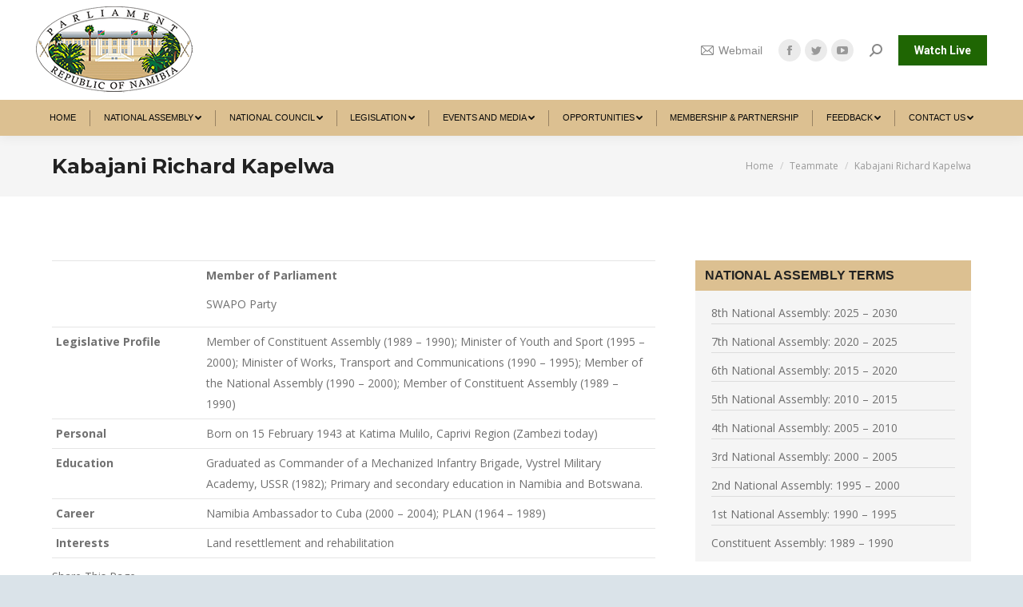

--- FILE ---
content_type: text/html; charset=UTF-8
request_url: https://www.parliament.na/dt_team/kabajani-richard-kapelwa-3/
body_size: 117752
content:
<!DOCTYPE html>
<!--[if !(IE 6) | !(IE 7) | !(IE 8)  ]><!-->
<html lang="en-US" class="no-js">
<!--<![endif]-->
<head>
	<meta charset="UTF-8" />
		<meta name="viewport" content="width=device-width, initial-scale=1, maximum-scale=1, user-scalable=0">
		<meta name="theme-color" content="#1f6603"/>	<link rel="profile" href="https://gmpg.org/xfn/11" />
	        <script type="text/javascript">
            if (/Android|webOS|iPhone|iPad|iPod|BlackBerry|IEMobile|Opera Mini/i.test(navigator.userAgent)) {
                var originalAddEventListener = EventTarget.prototype.addEventListener,
                    oldWidth = window.innerWidth;

                EventTarget.prototype.addEventListener = function (eventName, eventHandler, useCapture) {
                    if (eventName === "resize") {
                        originalAddEventListener.call(this, eventName, function (event) {
                            if (oldWidth === window.innerWidth) {
                                return;
                            }
                            else if (oldWidth !== window.innerWidth) {
                                oldWidth = window.innerWidth;
                            }
                            if (eventHandler.handleEvent) {
                                eventHandler.handleEvent.call(this, event);
                            }
                            else {
                                eventHandler.call(this, event);
                            };
                        }, useCapture);
                    }
                    else {
                        originalAddEventListener.call(this, eventName, eventHandler, useCapture);
                    };
                };
            };
        </script>
		<title>Kabajani Richard Kapelwa &#8211; Namibian of Parliament</title>
<meta name='robots' content='max-image-preview:large' />
<link rel='dns-prefetch' href='//static.addtoany.com' />
<link rel='dns-prefetch' href='//fonts.googleapis.com' />
<link rel="alternate" type="application/rss+xml" title="Namibian of Parliament &raquo; Feed" href="https://www.parliament.na/feed/" />
<link rel="alternate" type="application/rss+xml" title="Namibian of Parliament &raquo; Comments Feed" href="https://www.parliament.na/comments/feed/" />
<link rel="alternate" title="oEmbed (JSON)" type="application/json+oembed" href="https://www.parliament.na/wp-json/oembed/1.0/embed?url=https%3A%2F%2Fwww.parliament.na%2Fdt_team%2Fkabajani-richard-kapelwa-3%2F" />
<link rel="alternate" title="oEmbed (XML)" type="text/xml+oembed" href="https://www.parliament.na/wp-json/oembed/1.0/embed?url=https%3A%2F%2Fwww.parliament.na%2Fdt_team%2Fkabajani-richard-kapelwa-3%2F&#038;format=xml" />
<style id='wp-img-auto-sizes-contain-inline-css' type='text/css'>
img:is([sizes=auto i],[sizes^="auto," i]){contain-intrinsic-size:3000px 1500px}
/*# sourceURL=wp-img-auto-sizes-contain-inline-css */
</style>
<link rel='stylesheet' id='ai1ec_style-css' href='//www.parliament.na/wp-content/plugins/all-in-one-event-calendar/public/themes-ai1ec/vortex/css/ai1ec_parsed_css.css?ver=3.0.0' type='text/css' media='all' />
<link rel='stylesheet' id='twb-open-sans-css' href='https://fonts.googleapis.com/css?family=Open+Sans%3A300%2C400%2C500%2C600%2C700%2C800&#038;display=swap&#038;ver=6.9' type='text/css' media='all' />
<link rel='stylesheet' id='twbbwg-global-css' href='https://www.parliament.na/wp-content/plugins/photo-gallery/booster/assets/css/global.css?ver=1.0.0' type='text/css' media='all' />
<link rel='stylesheet' id='sby_styles-css' href='https://www.parliament.na/wp-content/plugins/feeds-for-youtube/css/sb-youtube-free.min.css?ver=2.4.0' type='text/css' media='all' />
<style id='wp-emoji-styles-inline-css' type='text/css'>

	img.wp-smiley, img.emoji {
		display: inline !important;
		border: none !important;
		box-shadow: none !important;
		height: 1em !important;
		width: 1em !important;
		margin: 0 0.07em !important;
		vertical-align: -0.1em !important;
		background: none !important;
		padding: 0 !important;
	}
/*# sourceURL=wp-emoji-styles-inline-css */
</style>
<link rel='stylesheet' id='wp-block-library-css' href='https://www.parliament.na/wp-includes/css/dist/block-library/style.min.css?ver=6.9' type='text/css' media='all' />
<style id='global-styles-inline-css' type='text/css'>
:root{--wp--preset--aspect-ratio--square: 1;--wp--preset--aspect-ratio--4-3: 4/3;--wp--preset--aspect-ratio--3-4: 3/4;--wp--preset--aspect-ratio--3-2: 3/2;--wp--preset--aspect-ratio--2-3: 2/3;--wp--preset--aspect-ratio--16-9: 16/9;--wp--preset--aspect-ratio--9-16: 9/16;--wp--preset--color--black: #000000;--wp--preset--color--cyan-bluish-gray: #abb8c3;--wp--preset--color--white: #FFF;--wp--preset--color--pale-pink: #f78da7;--wp--preset--color--vivid-red: #cf2e2e;--wp--preset--color--luminous-vivid-orange: #ff6900;--wp--preset--color--luminous-vivid-amber: #fcb900;--wp--preset--color--light-green-cyan: #7bdcb5;--wp--preset--color--vivid-green-cyan: #00d084;--wp--preset--color--pale-cyan-blue: #8ed1fc;--wp--preset--color--vivid-cyan-blue: #0693e3;--wp--preset--color--vivid-purple: #9b51e0;--wp--preset--color--accent: #1f6603;--wp--preset--color--dark-gray: #111;--wp--preset--color--light-gray: #767676;--wp--preset--gradient--vivid-cyan-blue-to-vivid-purple: linear-gradient(135deg,rgb(6,147,227) 0%,rgb(155,81,224) 100%);--wp--preset--gradient--light-green-cyan-to-vivid-green-cyan: linear-gradient(135deg,rgb(122,220,180) 0%,rgb(0,208,130) 100%);--wp--preset--gradient--luminous-vivid-amber-to-luminous-vivid-orange: linear-gradient(135deg,rgb(252,185,0) 0%,rgb(255,105,0) 100%);--wp--preset--gradient--luminous-vivid-orange-to-vivid-red: linear-gradient(135deg,rgb(255,105,0) 0%,rgb(207,46,46) 100%);--wp--preset--gradient--very-light-gray-to-cyan-bluish-gray: linear-gradient(135deg,rgb(238,238,238) 0%,rgb(169,184,195) 100%);--wp--preset--gradient--cool-to-warm-spectrum: linear-gradient(135deg,rgb(74,234,220) 0%,rgb(151,120,209) 20%,rgb(207,42,186) 40%,rgb(238,44,130) 60%,rgb(251,105,98) 80%,rgb(254,248,76) 100%);--wp--preset--gradient--blush-light-purple: linear-gradient(135deg,rgb(255,206,236) 0%,rgb(152,150,240) 100%);--wp--preset--gradient--blush-bordeaux: linear-gradient(135deg,rgb(254,205,165) 0%,rgb(254,45,45) 50%,rgb(107,0,62) 100%);--wp--preset--gradient--luminous-dusk: linear-gradient(135deg,rgb(255,203,112) 0%,rgb(199,81,192) 50%,rgb(65,88,208) 100%);--wp--preset--gradient--pale-ocean: linear-gradient(135deg,rgb(255,245,203) 0%,rgb(182,227,212) 50%,rgb(51,167,181) 100%);--wp--preset--gradient--electric-grass: linear-gradient(135deg,rgb(202,248,128) 0%,rgb(113,206,126) 100%);--wp--preset--gradient--midnight: linear-gradient(135deg,rgb(2,3,129) 0%,rgb(40,116,252) 100%);--wp--preset--font-size--small: 13px;--wp--preset--font-size--medium: 20px;--wp--preset--font-size--large: 36px;--wp--preset--font-size--x-large: 42px;--wp--preset--spacing--20: 0.44rem;--wp--preset--spacing--30: 0.67rem;--wp--preset--spacing--40: 1rem;--wp--preset--spacing--50: 1.5rem;--wp--preset--spacing--60: 2.25rem;--wp--preset--spacing--70: 3.38rem;--wp--preset--spacing--80: 5.06rem;--wp--preset--shadow--natural: 6px 6px 9px rgba(0, 0, 0, 0.2);--wp--preset--shadow--deep: 12px 12px 50px rgba(0, 0, 0, 0.4);--wp--preset--shadow--sharp: 6px 6px 0px rgba(0, 0, 0, 0.2);--wp--preset--shadow--outlined: 6px 6px 0px -3px rgb(255, 255, 255), 6px 6px rgb(0, 0, 0);--wp--preset--shadow--crisp: 6px 6px 0px rgb(0, 0, 0);}:where(.is-layout-flex){gap: 0.5em;}:where(.is-layout-grid){gap: 0.5em;}body .is-layout-flex{display: flex;}.is-layout-flex{flex-wrap: wrap;align-items: center;}.is-layout-flex > :is(*, div){margin: 0;}body .is-layout-grid{display: grid;}.is-layout-grid > :is(*, div){margin: 0;}:where(.wp-block-columns.is-layout-flex){gap: 2em;}:where(.wp-block-columns.is-layout-grid){gap: 2em;}:where(.wp-block-post-template.is-layout-flex){gap: 1.25em;}:where(.wp-block-post-template.is-layout-grid){gap: 1.25em;}.has-black-color{color: var(--wp--preset--color--black) !important;}.has-cyan-bluish-gray-color{color: var(--wp--preset--color--cyan-bluish-gray) !important;}.has-white-color{color: var(--wp--preset--color--white) !important;}.has-pale-pink-color{color: var(--wp--preset--color--pale-pink) !important;}.has-vivid-red-color{color: var(--wp--preset--color--vivid-red) !important;}.has-luminous-vivid-orange-color{color: var(--wp--preset--color--luminous-vivid-orange) !important;}.has-luminous-vivid-amber-color{color: var(--wp--preset--color--luminous-vivid-amber) !important;}.has-light-green-cyan-color{color: var(--wp--preset--color--light-green-cyan) !important;}.has-vivid-green-cyan-color{color: var(--wp--preset--color--vivid-green-cyan) !important;}.has-pale-cyan-blue-color{color: var(--wp--preset--color--pale-cyan-blue) !important;}.has-vivid-cyan-blue-color{color: var(--wp--preset--color--vivid-cyan-blue) !important;}.has-vivid-purple-color{color: var(--wp--preset--color--vivid-purple) !important;}.has-black-background-color{background-color: var(--wp--preset--color--black) !important;}.has-cyan-bluish-gray-background-color{background-color: var(--wp--preset--color--cyan-bluish-gray) !important;}.has-white-background-color{background-color: var(--wp--preset--color--white) !important;}.has-pale-pink-background-color{background-color: var(--wp--preset--color--pale-pink) !important;}.has-vivid-red-background-color{background-color: var(--wp--preset--color--vivid-red) !important;}.has-luminous-vivid-orange-background-color{background-color: var(--wp--preset--color--luminous-vivid-orange) !important;}.has-luminous-vivid-amber-background-color{background-color: var(--wp--preset--color--luminous-vivid-amber) !important;}.has-light-green-cyan-background-color{background-color: var(--wp--preset--color--light-green-cyan) !important;}.has-vivid-green-cyan-background-color{background-color: var(--wp--preset--color--vivid-green-cyan) !important;}.has-pale-cyan-blue-background-color{background-color: var(--wp--preset--color--pale-cyan-blue) !important;}.has-vivid-cyan-blue-background-color{background-color: var(--wp--preset--color--vivid-cyan-blue) !important;}.has-vivid-purple-background-color{background-color: var(--wp--preset--color--vivid-purple) !important;}.has-black-border-color{border-color: var(--wp--preset--color--black) !important;}.has-cyan-bluish-gray-border-color{border-color: var(--wp--preset--color--cyan-bluish-gray) !important;}.has-white-border-color{border-color: var(--wp--preset--color--white) !important;}.has-pale-pink-border-color{border-color: var(--wp--preset--color--pale-pink) !important;}.has-vivid-red-border-color{border-color: var(--wp--preset--color--vivid-red) !important;}.has-luminous-vivid-orange-border-color{border-color: var(--wp--preset--color--luminous-vivid-orange) !important;}.has-luminous-vivid-amber-border-color{border-color: var(--wp--preset--color--luminous-vivid-amber) !important;}.has-light-green-cyan-border-color{border-color: var(--wp--preset--color--light-green-cyan) !important;}.has-vivid-green-cyan-border-color{border-color: var(--wp--preset--color--vivid-green-cyan) !important;}.has-pale-cyan-blue-border-color{border-color: var(--wp--preset--color--pale-cyan-blue) !important;}.has-vivid-cyan-blue-border-color{border-color: var(--wp--preset--color--vivid-cyan-blue) !important;}.has-vivid-purple-border-color{border-color: var(--wp--preset--color--vivid-purple) !important;}.has-vivid-cyan-blue-to-vivid-purple-gradient-background{background: var(--wp--preset--gradient--vivid-cyan-blue-to-vivid-purple) !important;}.has-light-green-cyan-to-vivid-green-cyan-gradient-background{background: var(--wp--preset--gradient--light-green-cyan-to-vivid-green-cyan) !important;}.has-luminous-vivid-amber-to-luminous-vivid-orange-gradient-background{background: var(--wp--preset--gradient--luminous-vivid-amber-to-luminous-vivid-orange) !important;}.has-luminous-vivid-orange-to-vivid-red-gradient-background{background: var(--wp--preset--gradient--luminous-vivid-orange-to-vivid-red) !important;}.has-very-light-gray-to-cyan-bluish-gray-gradient-background{background: var(--wp--preset--gradient--very-light-gray-to-cyan-bluish-gray) !important;}.has-cool-to-warm-spectrum-gradient-background{background: var(--wp--preset--gradient--cool-to-warm-spectrum) !important;}.has-blush-light-purple-gradient-background{background: var(--wp--preset--gradient--blush-light-purple) !important;}.has-blush-bordeaux-gradient-background{background: var(--wp--preset--gradient--blush-bordeaux) !important;}.has-luminous-dusk-gradient-background{background: var(--wp--preset--gradient--luminous-dusk) !important;}.has-pale-ocean-gradient-background{background: var(--wp--preset--gradient--pale-ocean) !important;}.has-electric-grass-gradient-background{background: var(--wp--preset--gradient--electric-grass) !important;}.has-midnight-gradient-background{background: var(--wp--preset--gradient--midnight) !important;}.has-small-font-size{font-size: var(--wp--preset--font-size--small) !important;}.has-medium-font-size{font-size: var(--wp--preset--font-size--medium) !important;}.has-large-font-size{font-size: var(--wp--preset--font-size--large) !important;}.has-x-large-font-size{font-size: var(--wp--preset--font-size--x-large) !important;}
/*# sourceURL=global-styles-inline-css */
</style>

<style id='classic-theme-styles-inline-css' type='text/css'>
/*! This file is auto-generated */
.wp-block-button__link{color:#fff;background-color:#32373c;border-radius:9999px;box-shadow:none;text-decoration:none;padding:calc(.667em + 2px) calc(1.333em + 2px);font-size:1.125em}.wp-block-file__button{background:#32373c;color:#fff;text-decoration:none}
/*# sourceURL=/wp-includes/css/classic-themes.min.css */
</style>
<link rel='stylesheet' id='awsm-jobs-general-css' href='https://www.parliament.na/wp-content/plugins/wp-job-openings/assets/css/general.min.css?ver=3.5.4' type='text/css' media='all' />
<link rel='stylesheet' id='awsm-jobs-style-css' href='https://www.parliament.na/wp-content/plugins/wp-job-openings/assets/css/style.min.css?ver=3.5.4' type='text/css' media='all' />
<link rel='stylesheet' id='wpos-magnific-style-css' href='https://www.parliament.na/wp-content/plugins/album-and-image-gallery-plus-lightbox/assets/css/magnific-popup.css?ver=2.1.5' type='text/css' media='all' />
<link rel='stylesheet' id='wpos-slick-style-css' href='https://www.parliament.na/wp-content/plugins/album-and-image-gallery-plus-lightbox/assets/css/slick.css?ver=2.1.5' type='text/css' media='all' />
<link rel='stylesheet' id='aigpl-public-css-css' href='https://www.parliament.na/wp-content/plugins/album-and-image-gallery-plus-lightbox/assets/css/aigpl-public.css?ver=2.1.5' type='text/css' media='all' />
<link rel='stylesheet' id='Total_Soft_Cal-css' href='https://www.parliament.na/wp-content/plugins/calendar-event/CSS/Total-Soft-Calendar-Widget.css?ver=6.9' type='text/css' media='all' />
<link rel='stylesheet' id='fontawesome-css-css' href='https://www.parliament.na/wp-content/plugins/calendar-event/CSS/totalsoft.css?ver=6.9' type='text/css' media='all' />
<link rel='stylesheet' id='contact-form-7-css' href='https://www.parliament.na/wp-content/plugins/contact-form-7/includes/css/styles.css?ver=6.1.1' type='text/css' media='all' />
<link rel='stylesheet' id='wpdm-fonticon-css' href='https://www.parliament.na/wp-content/plugins/download-manager/assets/wpdm-iconfont/css/wpdm-icons.css?ver=6.9' type='text/css' media='all' />
<link rel='stylesheet' id='wpdm-front-css' href='https://www.parliament.na/wp-content/plugins/download-manager/assets/css/front.min.css?ver=6.9' type='text/css' media='all' />
<link rel='stylesheet' id='mphb-kbwood-datepick-css-css' href='https://www.parliament.na/wp-content/plugins/motopress-hotel-booking-lite/vendors/kbwood/datepick/jquery.datepick.css?ver=5.2.3' type='text/css' media='all' />
<link rel='stylesheet' id='mphb-css' href='https://www.parliament.na/wp-content/plugins/motopress-hotel-booking-lite/assets/css/mphb.min.css?ver=5.2.3' type='text/css' media='all' />
<link rel='stylesheet' id='bwg_fonts-css' href='https://www.parliament.na/wp-content/plugins/photo-gallery/css/bwg-fonts/fonts.css?ver=0.0.1' type='text/css' media='all' />
<link rel='stylesheet' id='sumoselect-css' href='https://www.parliament.na/wp-content/plugins/photo-gallery/css/sumoselect.min.css?ver=3.4.6' type='text/css' media='all' />
<link rel='stylesheet' id='mCustomScrollbar-css' href='https://www.parliament.na/wp-content/plugins/photo-gallery/css/jquery.mCustomScrollbar.min.css?ver=3.1.5' type='text/css' media='all' />
<link rel='stylesheet' id='bwg_googlefonts-css' href='https://fonts.googleapis.com/css?family=Ubuntu&#038;subset=greek,latin,greek-ext,vietnamese,cyrillic-ext,latin-ext,cyrillic' type='text/css' media='all' />
<link rel='stylesheet' id='bwg_frontend-css' href='https://www.parliament.na/wp-content/plugins/photo-gallery/css/styles.min.css?ver=1.8.35' type='text/css' media='all' />
<link rel='stylesheet' id='rs-plugin-settings-css' href='https://www.parliament.na/wp-content/plugins/revslider/public/assets/css/rs6.css?ver=6.4.3' type='text/css' media='all' />
<style id='rs-plugin-settings-inline-css' type='text/css'>
#rs-demo-id {}
/*# sourceURL=rs-plugin-settings-inline-css */
</style>
<link rel='stylesheet' id='wpsm_tabs_r-font-awesome-front-css' href='https://www.parliament.na/wp-content/plugins/tabs-responsive/assets/css/font-awesome/css/font-awesome.min.css?ver=6.9' type='text/css' media='all' />
<link rel='stylesheet' id='wpsm_tabs_r_bootstrap-front-css' href='https://www.parliament.na/wp-content/plugins/tabs-responsive/assets/css/bootstrap-front.css?ver=6.9' type='text/css' media='all' />
<link rel='stylesheet' id='wpsm_tabs_r_animate-css' href='https://www.parliament.na/wp-content/plugins/tabs-responsive/assets/css/animate.css?ver=6.9' type='text/css' media='all' />
<link rel='stylesheet' id='cff-css' href='https://www.parliament.na/wp-content/plugins/custom-facebook-feed/assets/css/cff-style.min.css?ver=4.3.2' type='text/css' media='all' />
<link rel='stylesheet' id='sb-font-awesome-css' href='https://www.parliament.na/wp-content/plugins/custom-facebook-feed/assets/css/font-awesome.min.css?ver=4.7.0' type='text/css' media='all' />
<link rel='stylesheet' id='cmplz-general-css' href='https://www.parliament.na/wp-content/plugins/complianz-gdpr/assets/css/cookieblocker.min.css?ver=1754426860' type='text/css' media='all' />
<link rel='stylesheet' id='dt-web-fonts-css' href='https://fonts.googleapis.com/css?family=Montserrat:400,500,600,700%7COpen+Sans:400,600,700%7CRaleway:400,600,700%7CRoboto:400,600,700' type='text/css' media='all' />
<link rel='stylesheet' id='dt-main-css' href='https://www.parliament.na/wp-content/themes/dt-the7/css/main.min.css?ver=9.2.2' type='text/css' media='all' />
<style id='dt-main-inline-css' type='text/css'>
body #load {
  display: block;
  height: 100%;
  overflow: hidden;
  position: fixed;
  width: 100%;
  z-index: 9901;
  opacity: 1;
  visibility: visible;
  transition: all .35s ease-out;
}
.load-wrap {
  width: 100%;
  height: 100%;
  background-position: center center;
  background-repeat: no-repeat;
  text-align: center;
}
.load-wrap > svg {
  position: absolute;
  top: 50%;
  left: 50%;
  transform: translate(-50%,-50%);
}
#load {
  background-color: #ffffff;
}
.uil-default rect:not(.bk) {
  fill: #dcc091;
}
.uil-ring > path {
  fill: #dcc091;
}
.ring-loader .circle {
  fill: #dcc091;
}
.ring-loader .moving-circle {
  fill: #dcc091;
}
.uil-hourglass .glass {
  stroke: #dcc091;
}
.uil-hourglass .sand {
  fill: #dcc091;
}
.spinner-loader .load-wrap {
  background-image: url("data:image/svg+xml,%3Csvg width='75px' height='75px' xmlns='http://www.w3.org/2000/svg' viewBox='0 0 100 100' preserveAspectRatio='xMidYMid' class='uil-default'%3E%3Crect x='0' y='0' width='100' height='100' fill='none' class='bk'%3E%3C/rect%3E%3Crect  x='46.5' y='40' width='7' height='20' rx='5' ry='5' fill='%23dcc091' transform='rotate(0 50 50) translate(0 -30)'%3E  %3Canimate attributeName='opacity' from='1' to='0' dur='1s' begin='0s' repeatCount='indefinite'/%3E%3C/rect%3E%3Crect  x='46.5' y='40' width='7' height='20' rx='5' ry='5' fill='%23dcc091' transform='rotate(30 50 50) translate(0 -30)'%3E  %3Canimate attributeName='opacity' from='1' to='0' dur='1s' begin='0.08333333333333333s' repeatCount='indefinite'/%3E%3C/rect%3E%3Crect  x='46.5' y='40' width='7' height='20' rx='5' ry='5' fill='%23dcc091' transform='rotate(60 50 50) translate(0 -30)'%3E  %3Canimate attributeName='opacity' from='1' to='0' dur='1s' begin='0.16666666666666666s' repeatCount='indefinite'/%3E%3C/rect%3E%3Crect  x='46.5' y='40' width='7' height='20' rx='5' ry='5' fill='%23dcc091' transform='rotate(90 50 50) translate(0 -30)'%3E  %3Canimate attributeName='opacity' from='1' to='0' dur='1s' begin='0.25s' repeatCount='indefinite'/%3E%3C/rect%3E%3Crect  x='46.5' y='40' width='7' height='20' rx='5' ry='5' fill='%23dcc091' transform='rotate(120 50 50) translate(0 -30)'%3E  %3Canimate attributeName='opacity' from='1' to='0' dur='1s' begin='0.3333333333333333s' repeatCount='indefinite'/%3E%3C/rect%3E%3Crect  x='46.5' y='40' width='7' height='20' rx='5' ry='5' fill='%23dcc091' transform='rotate(150 50 50) translate(0 -30)'%3E  %3Canimate attributeName='opacity' from='1' to='0' dur='1s' begin='0.4166666666666667s' repeatCount='indefinite'/%3E%3C/rect%3E%3Crect  x='46.5' y='40' width='7' height='20' rx='5' ry='5' fill='%23dcc091' transform='rotate(180 50 50) translate(0 -30)'%3E  %3Canimate attributeName='opacity' from='1' to='0' dur='1s' begin='0.5s' repeatCount='indefinite'/%3E%3C/rect%3E%3Crect  x='46.5' y='40' width='7' height='20' rx='5' ry='5' fill='%23dcc091' transform='rotate(210 50 50) translate(0 -30)'%3E  %3Canimate attributeName='opacity' from='1' to='0' dur='1s' begin='0.5833333333333334s' repeatCount='indefinite'/%3E%3C/rect%3E%3Crect  x='46.5' y='40' width='7' height='20' rx='5' ry='5' fill='%23dcc091' transform='rotate(240 50 50) translate(0 -30)'%3E  %3Canimate attributeName='opacity' from='1' to='0' dur='1s' begin='0.6666666666666666s' repeatCount='indefinite'/%3E%3C/rect%3E%3Crect  x='46.5' y='40' width='7' height='20' rx='5' ry='5' fill='%23dcc091' transform='rotate(270 50 50) translate(0 -30)'%3E  %3Canimate attributeName='opacity' from='1' to='0' dur='1s' begin='0.75s' repeatCount='indefinite'/%3E%3C/rect%3E%3Crect  x='46.5' y='40' width='7' height='20' rx='5' ry='5' fill='%23dcc091' transform='rotate(300 50 50) translate(0 -30)'%3E  %3Canimate attributeName='opacity' from='1' to='0' dur='1s' begin='0.8333333333333334s' repeatCount='indefinite'/%3E%3C/rect%3E%3Crect  x='46.5' y='40' width='7' height='20' rx='5' ry='5' fill='%23dcc091' transform='rotate(330 50 50) translate(0 -30)'%3E  %3Canimate attributeName='opacity' from='1' to='0' dur='1s' begin='0.9166666666666666s' repeatCount='indefinite'/%3E%3C/rect%3E%3C/svg%3E");
}
.ring-loader .load-wrap {
  background-image: url("data:image/svg+xml,%3Csvg xmlns='http://www.w3.org/2000/svg' viewBox='0 0 32 32' width='72' height='72' fill='%23dcc091'%3E   %3Cpath opacity='.25' d='M16 0 A16 16 0 0 0 16 32 A16 16 0 0 0 16 0 M16 4 A12 12 0 0 1 16 28 A12 12 0 0 1 16 4'/%3E   %3Cpath d='M16 0 A16 16 0 0 1 32 16 L28 16 A12 12 0 0 0 16 4z'%3E     %3CanimateTransform attributeName='transform' type='rotate' from='0 16 16' to='360 16 16' dur='0.8s' repeatCount='indefinite' /%3E   %3C/path%3E %3C/svg%3E");
}
.hourglass-loader .load-wrap {
  background-image: url("data:image/svg+xml,%3Csvg xmlns='http://www.w3.org/2000/svg' viewBox='0 0 32 32' width='72' height='72' fill='%23dcc091'%3E   %3Cpath transform='translate(2)' d='M0 12 V20 H4 V12z'%3E      %3Canimate attributeName='d' values='M0 12 V20 H4 V12z; M0 4 V28 H4 V4z; M0 12 V20 H4 V12z; M0 12 V20 H4 V12z' dur='1.2s' repeatCount='indefinite' begin='0' keytimes='0;.2;.5;1' keySplines='0.2 0.2 0.4 0.8;0.2 0.6 0.4 0.8;0.2 0.8 0.4 0.8' calcMode='spline'  /%3E   %3C/path%3E   %3Cpath transform='translate(8)' d='M0 12 V20 H4 V12z'%3E     %3Canimate attributeName='d' values='M0 12 V20 H4 V12z; M0 4 V28 H4 V4z; M0 12 V20 H4 V12z; M0 12 V20 H4 V12z' dur='1.2s' repeatCount='indefinite' begin='0.2' keytimes='0;.2;.5;1' keySplines='0.2 0.2 0.4 0.8;0.2 0.6 0.4 0.8;0.2 0.8 0.4 0.8' calcMode='spline'  /%3E   %3C/path%3E   %3Cpath transform='translate(14)' d='M0 12 V20 H4 V12z'%3E     %3Canimate attributeName='d' values='M0 12 V20 H4 V12z; M0 4 V28 H4 V4z; M0 12 V20 H4 V12z; M0 12 V20 H4 V12z' dur='1.2s' repeatCount='indefinite' begin='0.4' keytimes='0;.2;.5;1' keySplines='0.2 0.2 0.4 0.8;0.2 0.6 0.4 0.8;0.2 0.8 0.4 0.8' calcMode='spline' /%3E   %3C/path%3E   %3Cpath transform='translate(20)' d='M0 12 V20 H4 V12z'%3E     %3Canimate attributeName='d' values='M0 12 V20 H4 V12z; M0 4 V28 H4 V4z; M0 12 V20 H4 V12z; M0 12 V20 H4 V12z' dur='1.2s' repeatCount='indefinite' begin='0.6' keytimes='0;.2;.5;1' keySplines='0.2 0.2 0.4 0.8;0.2 0.6 0.4 0.8;0.2 0.8 0.4 0.8' calcMode='spline' /%3E   %3C/path%3E   %3Cpath transform='translate(26)' d='M0 12 V20 H4 V12z'%3E     %3Canimate attributeName='d' values='M0 12 V20 H4 V12z; M0 4 V28 H4 V4z; M0 12 V20 H4 V12z; M0 12 V20 H4 V12z' dur='1.2s' repeatCount='indefinite' begin='0.8' keytimes='0;.2;.5;1' keySplines='0.2 0.2 0.4 0.8;0.2 0.6 0.4 0.8;0.2 0.8 0.4 0.8' calcMode='spline' /%3E   %3C/path%3E %3C/svg%3E");
}

/*# sourceURL=dt-main-inline-css */
</style>
<link rel='stylesheet' id='the7-font-css' href='https://www.parliament.na/wp-content/themes/dt-the7/fonts/icomoon-the7-font/icomoon-the7-font.min.css?ver=9.2.2' type='text/css' media='all' />
<link rel='stylesheet' id='the7-awesome-fonts-css' href='https://www.parliament.na/wp-content/themes/dt-the7/fonts/FontAwesome/css/all.min.css?ver=9.2.2' type='text/css' media='all' />
<link rel='stylesheet' id='the7-core-css' href='https://www.parliament.na/wp-content/plugins/dt-the7-core/assets/css/post-type.min.css?ver=2.5.5.2' type='text/css' media='all' />
<link rel='stylesheet' id='addtoany-css' href='https://www.parliament.na/wp-content/plugins/add-to-any/addtoany.min.css?ver=1.16' type='text/css' media='all' />
<link rel='stylesheet' id='dt-custom-css' href='https://www.parliament.na/wp-content/uploads/the7-css/custom.css?ver=238fb0807fe9' type='text/css' media='all' />
<link rel='stylesheet' id='dt-media-css' href='https://www.parliament.na/wp-content/uploads/the7-css/media.css?ver=238fb0807fe9' type='text/css' media='all' />
<link rel='stylesheet' id='the7-mega-menu-css' href='https://www.parliament.na/wp-content/uploads/the7-css/mega-menu.css?ver=238fb0807fe9' type='text/css' media='all' />
<link rel='stylesheet' id='the7-elements-albums-portfolio-css' href='https://www.parliament.na/wp-content/uploads/the7-css/the7-elements-albums-portfolio.css?ver=238fb0807fe9' type='text/css' media='all' />
<link rel='stylesheet' id='the7-elements-css' href='https://www.parliament.na/wp-content/uploads/the7-css/post-type-dynamic.css?ver=238fb0807fe9' type='text/css' media='all' />
<link rel='stylesheet' id='style-css' href='https://www.parliament.na/wp-content/themes/dt-the7/style.css?ver=9.2.2' type='text/css' media='all' />
<link rel='stylesheet' id='the7-elementor-global-css' href='https://www.parliament.na/wp-content/themes/dt-the7/css/compatibility/elementor/elementor-global.min.css?ver=9.2.2' type='text/css' media='all' />
<link rel='stylesheet' id='__EPYT__style-css' href='https://www.parliament.na/wp-content/plugins/youtube-embed-plus/styles/ytprefs.min.css?ver=14.2.3' type='text/css' media='all' />
<style id='__EPYT__style-inline-css' type='text/css'>

                .epyt-gallery-thumb {
                        width: 100%;
                }
                
/*# sourceURL=__EPYT__style-inline-css */
</style>
<script type="text/javascript" src="https://www.parliament.na/wp-includes/js/jquery/jquery.min.js?ver=3.7.1" id="jquery-core-js"></script>
<script type="text/javascript" src="https://www.parliament.na/wp-includes/js/jquery/jquery-migrate.min.js?ver=3.4.1" id="jquery-migrate-js"></script>
<script type="text/javascript" src="https://www.parliament.na/wp-content/plugins/photo-gallery/booster/assets/js/circle-progress.js?ver=1.2.2" id="twbbwg-circle-js"></script>
<script type="text/javascript" id="twbbwg-global-js-extra">
/* <![CDATA[ */
var twb = {"nonce":"73a1b5739b","ajax_url":"https://www.parliament.na/wp-admin/admin-ajax.php","plugin_url":"https://www.parliament.na/wp-content/plugins/photo-gallery/booster","href":"https://www.parliament.na/wp-admin/admin.php?page=twbbwg_photo-gallery"};
var twb = {"nonce":"73a1b5739b","ajax_url":"https://www.parliament.na/wp-admin/admin-ajax.php","plugin_url":"https://www.parliament.na/wp-content/plugins/photo-gallery/booster","href":"https://www.parliament.na/wp-admin/admin.php?page=twbbwg_photo-gallery"};
//# sourceURL=twbbwg-global-js-extra
/* ]]> */
</script>
<script type="text/javascript" src="https://www.parliament.na/wp-content/plugins/photo-gallery/booster/assets/js/global.js?ver=1.0.0" id="twbbwg-global-js"></script>
<script type="text/javascript" id="addtoany-core-js-before">
/* <![CDATA[ */
window.a2a_config=window.a2a_config||{};a2a_config.callbacks=[];a2a_config.overlays=[];a2a_config.templates={};

//# sourceURL=addtoany-core-js-before
/* ]]> */
</script>
<script type="text/javascript" defer src="https://static.addtoany.com/menu/page.js" id="addtoany-core-js"></script>
<script type="text/javascript" defer src="https://www.parliament.na/wp-content/plugins/add-to-any/addtoany.min.js?ver=1.1" id="addtoany-jquery-js"></script>
<script type="text/javascript" src="https://www.parliament.na/wp-includes/js/jquery/ui/core.min.js?ver=1.13.3" id="jquery-ui-core-js"></script>
<script type="text/javascript" src="https://www.parliament.na/wp-content/plugins/calendar-event/JS/Total-Soft-Calendar-Widget.js?ver=6.9" id="Total_Soft_Cal-js"></script>
<script type="text/javascript" src="https://www.parliament.na/wp-content/plugins/download-manager/assets/js/wpdm.min.js?ver=6.9" id="wpdm-frontend-js-js"></script>
<script type="text/javascript" id="wpdm-frontjs-js-extra">
/* <![CDATA[ */
var wpdm_url = {"home":"https://www.parliament.na/","site":"https://www.parliament.na/","ajax":"https://www.parliament.na/wp-admin/admin-ajax.php"};
var wpdm_js = {"spinner":"\u003Ci class=\"wpdm-icon wpdm-sun wpdm-spin\"\u003E\u003C/i\u003E","client_id":"4f19760153cda75894b2a98423f64850"};
var wpdm_strings = {"pass_var":"Password Verified!","pass_var_q":"Please click following button to start download.","start_dl":"Start Download"};
//# sourceURL=wpdm-frontjs-js-extra
/* ]]> */
</script>
<script type="text/javascript" src="https://www.parliament.na/wp-content/plugins/download-manager/assets/js/front.min.js?ver=3.3.19" id="wpdm-frontjs-js"></script>
<script type="text/javascript" src="https://www.parliament.na/wp-content/plugins/photo-gallery/js/jquery.sumoselect.min.js?ver=3.4.6" id="sumoselect-js"></script>
<script type="text/javascript" src="https://www.parliament.na/wp-content/plugins/photo-gallery/js/tocca.min.js?ver=2.0.9" id="bwg_mobile-js"></script>
<script type="text/javascript" src="https://www.parliament.na/wp-content/plugins/photo-gallery/js/jquery.mCustomScrollbar.concat.min.js?ver=3.1.5" id="mCustomScrollbar-js"></script>
<script type="text/javascript" src="https://www.parliament.na/wp-content/plugins/photo-gallery/js/jquery.fullscreen.min.js?ver=0.6.0" id="jquery-fullscreen-js"></script>
<script type="text/javascript" id="bwg_frontend-js-extra">
/* <![CDATA[ */
var bwg_objectsL10n = {"bwg_field_required":"field is required.","bwg_mail_validation":"This is not a valid email address.","bwg_search_result":"There are no images matching your search.","bwg_select_tag":"Select Tag","bwg_order_by":"Order By","bwg_search":"Search","bwg_show_ecommerce":"Show Ecommerce","bwg_hide_ecommerce":"Hide Ecommerce","bwg_show_comments":"Show Comments","bwg_hide_comments":"Hide Comments","bwg_restore":"Restore","bwg_maximize":"Maximize","bwg_fullscreen":"Fullscreen","bwg_exit_fullscreen":"Exit Fullscreen","bwg_search_tag":"SEARCH...","bwg_tag_no_match":"No tags found","bwg_all_tags_selected":"All tags selected","bwg_tags_selected":"tags selected","play":"Play","pause":"Pause","is_pro":"","bwg_play":"Play","bwg_pause":"Pause","bwg_hide_info":"Hide info","bwg_show_info":"Show info","bwg_hide_rating":"Hide rating","bwg_show_rating":"Show rating","ok":"Ok","cancel":"Cancel","select_all":"Select all","lazy_load":"0","lazy_loader":"https://www.parliament.na/wp-content/plugins/photo-gallery/images/ajax_loader.png","front_ajax":"0","bwg_tag_see_all":"see all tags","bwg_tag_see_less":"see less tags"};
//# sourceURL=bwg_frontend-js-extra
/* ]]> */
</script>
<script type="text/javascript" src="https://www.parliament.na/wp-content/plugins/photo-gallery/js/scripts.min.js?ver=1.8.35" id="bwg_frontend-js"></script>
<script type="text/javascript" src="https://www.parliament.na/wp-content/plugins/revslider/public/assets/js/rbtools.min.js?ver=6.4.3" id="tp-tools-js"></script>
<script type="text/javascript" src="https://www.parliament.na/wp-content/plugins/revslider/public/assets/js/rs6.min.js?ver=6.4.3" id="revmin-js"></script>
<script type="text/javascript" id="dt-above-fold-js-extra">
/* <![CDATA[ */
var dtLocal = {"themeUrl":"https://www.parliament.na/wp-content/themes/dt-the7","passText":"To view this protected post, enter the password below:","moreButtonText":{"loading":"Loading...","loadMore":"Load more"},"postID":"6062","ajaxurl":"https://www.parliament.na/wp-admin/admin-ajax.php","REST":{"baseUrl":"https://www.parliament.na/wp-json/the7/v1","endpoints":{"sendMail":"/send-mail"}},"contactMessages":{"required":"One or more fields have an error. Please check and try again.","terms":"Please accept the privacy policy.","fillTheCaptchaError":"Please, fill the captcha."},"captchaSiteKey":"","ajaxNonce":"060ed5129a","pageData":"","themeSettings":{"smoothScroll":"off","lazyLoading":false,"accentColor":{"mode":"solid","color":"#1f6603"},"desktopHeader":{"height":170},"ToggleCaptionEnabled":"disabled","ToggleCaption":"Navigation","floatingHeader":{"showAfter":140,"showMenu":true,"height":109,"logo":{"showLogo":true,"html":"\u003Cimg class=\" preload-me\" src=\"https://www.parliament.na/wp-content/uploads/2020/10/logo.png\" srcset=\"https://www.parliament.na/wp-content/uploads/2020/10/logo.png 197w, https://www.parliament.na/wp-content/uploads/2020/10/logo.png 197w\" width=\"197\" height=\"109\"   sizes=\"197px\" alt=\"Namibian of Parliament\" /\u003E","url":"https://www.parliament.na/"}},"topLine":{"floatingTopLine":{"logo":{"showLogo":false,"html":""}}},"mobileHeader":{"firstSwitchPoint":992,"secondSwitchPoint":778,"firstSwitchPointHeight":60,"secondSwitchPointHeight":60,"mobileToggleCaptionEnabled":"disabled","mobileToggleCaption":"Menu"},"stickyMobileHeaderFirstSwitch":{"logo":{"html":"\u003Cimg class=\" preload-me\" src=\"https://www.parliament.na/wp-content/uploads/2020/10/logo.png\" srcset=\"https://www.parliament.na/wp-content/uploads/2020/10/logo.png 197w, https://www.parliament.na/wp-content/uploads/2020/10/logo.png 197w\" width=\"197\" height=\"109\"   sizes=\"197px\" alt=\"Namibian of Parliament\" /\u003E"}},"stickyMobileHeaderSecondSwitch":{"logo":{"html":"\u003Cimg class=\" preload-me\" src=\"https://www.parliament.na/wp-content/uploads/2020/10/logo.png\" srcset=\"https://www.parliament.na/wp-content/uploads/2020/10/logo.png 197w, https://www.parliament.na/wp-content/uploads/2020/10/logo.png 197w\" width=\"197\" height=\"109\"   sizes=\"197px\" alt=\"Namibian of Parliament\" /\u003E"}},"content":{"textColor":"#707070","headerColor":"#222222"},"sidebar":{"switchPoint":990},"boxedWidth":"1280px","stripes":{"stripe1":{"textColor":"#828282","headerColor":"#303030"},"stripe2":{"textColor":"#ffffff","headerColor":"#ffffff"},"stripe3":{"textColor":"#ffffff","headerColor":"#ffffff"}}},"VCMobileScreenWidth":"768","elementor":{"settings":{"container_width":0}}};
var dtShare = {"shareButtonText":{"facebook":"Share on Facebook","twitter":"Tweet","pinterest":"Pin it","linkedin":"Share on Linkedin","whatsapp":"Share on Whatsapp"},"overlayOpacity":"85"};
//# sourceURL=dt-above-fold-js-extra
/* ]]> */
</script>
<script type="text/javascript" src="https://www.parliament.na/wp-content/themes/dt-the7/js/above-the-fold.min.js?ver=9.2.2" id="dt-above-fold-js"></script>
<script type="text/javascript" id="__ytprefs__-js-extra">
/* <![CDATA[ */
var _EPYT_ = {"ajaxurl":"https://www.parliament.na/wp-admin/admin-ajax.php","security":"a25940fd0b","gallery_scrolloffset":"20","eppathtoscripts":"https://www.parliament.na/wp-content/plugins/youtube-embed-plus/scripts/","eppath":"https://www.parliament.na/wp-content/plugins/youtube-embed-plus/","epresponsiveselector":"[\"iframe.__youtube_prefs_widget__\"]","epdovol":"1","version":"14.2.3","evselector":"iframe.__youtube_prefs__[src], iframe[src*=\"youtube.com/embed/\"], iframe[src*=\"youtube-nocookie.com/embed/\"]","ajax_compat":"","maxres_facade":"eager","ytapi_load":"light","pause_others":"","stopMobileBuffer":"1","facade_mode":"","not_live_on_channel":""};
//# sourceURL=__ytprefs__-js-extra
/* ]]> */
</script>
<script type="text/javascript" src="https://www.parliament.na/wp-content/plugins/youtube-embed-plus/scripts/ytprefs.min.js?ver=14.2.3" id="__ytprefs__-js"></script>
<link rel="https://api.w.org/" href="https://www.parliament.na/wp-json/" /><link rel="alternate" title="JSON" type="application/json" href="https://www.parliament.na/wp-json/wp/v2/dt_team/6062" /><link rel="EditURI" type="application/rsd+xml" title="RSD" href="https://www.parliament.na/xmlrpc.php?rsd" />
<meta name="generator" content="WordPress 6.9" />
<link rel="canonical" href="https://www.parliament.na/dt_team/kabajani-richard-kapelwa-3/" />
<link rel='shortlink' href='https://www.parliament.na/?p=6062' />
<!-- start Simple Custom CSS and JS -->
<style type="text/css">
.wpb_content_element .wpb_tabs_nav li{
  background-color: black;
}
</style>
<!-- end Simple Custom CSS and JS -->
<!-- start Simple Custom CSS and JS -->
<style type="text/css">
footer {
		background: #dcc091 !important;
	}

footer, footer p, footer h1, footer h2, footer h3, footer h4, footer h5, footer h6, footer .copyright {
		color: #000000!important;
	}


#bottom-bar.solid-bg {
  background: #dae3e9 none repeat center top;
}</style>
<!-- end Simple Custom CSS and JS -->
<!-- start Simple Custom CSS and JS -->
<style type="text/css">
/* Add your CSS code here.

For example:
.example {
    color: red;
}

For brushing up on your CSS knowledge, check out http://www.w3schools.com/css/css_syntax.asp

End of comment */ 

.mec-single-event-category {
   display:none;
}
#mec_search_form_46 > .mec-dropdown-wrap {
display: none;
}</style>
<!-- end Simple Custom CSS and JS -->
<!-- start Simple Custom CSS and JS -->
<style type="text/css">
#navlist {
  margin: 0;
  padding: 0;
}

#navlist li {
  display: inline;
  padding: 0 1em 0 0;
}

#navlist ul li {
  list-style-type: circle;
}</style>
<!-- end Simple Custom CSS and JS -->
<!-- start Simple Custom CSS and JS -->
<style type="text/css">
/* Add your CSS code here.

For example:
.example {
    color: red;
}

For brushing up on your CSS knowledge, check out http://www.w3schools.com/css/css_syntax.asp

End of comment */ 

.h2_bg_background{
    background-color: #dcc091;
  	padding: 5px 12px 5px 12px;
  	font-size: 16px!important;
}

.widget-title{
    background-color: #dcc091;
  	padding: 5px 12px 5px 12px;
  	font-size: 16px!important;
}

.bg-under-widget .sidebar-content .widget, .sidebar.bg-under-widget .widget, .solid-bg.sidebar-content .widget {
    padding: 0px;
}

.textwidget{
  padding-left: 20px;
  padding-right: 20px;
}

.h2_bg_background_fb{
  	background-color: #dcc091;
  	padding: 5px 12px 5px 12px;
  	font-size: 16px!important;
  
    /* background-color: #147be9;
  	padding: 5px 12px 5px 12px;
  	font-size: 16px!important;
  	color: #fff!important; */
  	border-bottom: 3px solid #dcc091;
}

.h2_bg_background_twitter{
  	background-color: #dcc091;
  	padding: 5px 12px 5px 12px;
  	font-size: 16px!important;
  
    /* background-color: #1da1f2;
  	padding: 5px 12px 5px 12px;
  	font-size: 16px!important;
  	color: #fff!important; */
  	border-bottom: 3px solid #dcc091;
}

.h2_bg_background_youtube{
  
  	background-color: #dcc091;
  	padding: 5px 12px 5px 12px;
  	font-size: 16px!important;
  
    /* background-color: #D0021B;
  	padding: 5px 12px 5px 12px;
  	font-size: 16px!important;
  	color: #fff!important; */
  
  	border-bottom: 3px solid #dcc091;
}

/*** Facebook feed **/
._1drm._1ds4 {
  border: 0px solid #fff;
}

._1drm._1ds4 ._1z7u {
  background: #fff; 
  border-top: 1px solid #fff;
}

._2lqg {
    background: #fff;
    border: 1px solid #fff;
}

.li_class li{
  padding-bottom: 10px;
}


  .font_infotabs{
  font-size: 12px!important;
}

.post-format-standard{
  border-bottom: 1px solid #ececec;
}

a {
     text-decoration: none;
}

a:hover {
	text-decoration: underline;
	color: #000;
}

.wpb_tabs_nav li{
    background-color: black;
}</style>
<!-- end Simple Custom CSS and JS -->
<style>/* CSS added by WP Meta and Date Remover*/.entry-meta {display:none !important;}
	.home .entry-meta { display: none; }
	.entry-footer {display:none !important;}
	.home .entry-footer { display: none; }</style><meta property="og:site_name" content="Namibian of Parliament" />
<meta property="og:title" content="Kabajani Richard Kapelwa" />
<meta property="og:description" content="Member of Parliament SWAPO Party Legislative Profile Member of Constituent Assembly (1989 &#8211; 1990); Minister of Youth and Sport (1995 &#8211; 2000); Minister of Works, Transport and Communications (1990 &#8211; 1995); Member of the National Assembly (1990 &#8211; 2000); Member of Constituent Assembly (1989 &#8211; 1990) Personal Born on 15 February 1943 at Katima Mulilo,&hellip;" />
<meta property="og:image" content="https://www.parliament.na/wp-content/uploads/2021/05/new-holder.png" />
<meta property="og:url" content="https://www.parliament.na/dt_team/kabajani-richard-kapelwa-3/" />
<meta property="og:type" content="article" />
<meta name="generator" content="Elementor 3.31.0; features: additional_custom_breakpoints, e_element_cache; settings: css_print_method-external, google_font-enabled, font_display-auto">
			<style>
				.e-con.e-parent:nth-of-type(n+4):not(.e-lazyloaded):not(.e-no-lazyload),
				.e-con.e-parent:nth-of-type(n+4):not(.e-lazyloaded):not(.e-no-lazyload) * {
					background-image: none !important;
				}
				@media screen and (max-height: 1024px) {
					.e-con.e-parent:nth-of-type(n+3):not(.e-lazyloaded):not(.e-no-lazyload),
					.e-con.e-parent:nth-of-type(n+3):not(.e-lazyloaded):not(.e-no-lazyload) * {
						background-image: none !important;
					}
				}
				@media screen and (max-height: 640px) {
					.e-con.e-parent:nth-of-type(n+2):not(.e-lazyloaded):not(.e-no-lazyload),
					.e-con.e-parent:nth-of-type(n+2):not(.e-lazyloaded):not(.e-no-lazyload) * {
						background-image: none !important;
					}
				}
			</style>
			<meta name="generator" content="Powered by WPBakery Page Builder - drag and drop page builder for WordPress."/>
<meta name="generator" content="Powered by Slider Revolution 6.4.3 - responsive, Mobile-Friendly Slider Plugin for WordPress with comfortable drag and drop interface." />
<script type="text/javascript">
document.addEventListener("DOMContentLoaded", function(event) { 
	var load = document.getElementById("load");
	if(!load.classList.contains('loader-removed')){
		var removeLoading = setTimeout(function() {
			load.className += " loader-removed";
		}, 300);
	}
});
</script>
		<link rel="icon" href="https://www.parliament.na/wp-content/uploads/2020/10/logo.png" type="image/png" sizes="16x16"/><link rel="icon" href="https://www.parliament.na/wp-content/uploads/2020/10/logo.png" type="image/png" sizes="32x32"/><script type="text/javascript">function setREVStartSize(e){
			//window.requestAnimationFrame(function() {				 
				window.RSIW = window.RSIW===undefined ? window.innerWidth : window.RSIW;	
				window.RSIH = window.RSIH===undefined ? window.innerHeight : window.RSIH;	
				try {								
					var pw = document.getElementById(e.c).parentNode.offsetWidth,
						newh;
					pw = pw===0 || isNaN(pw) ? window.RSIW : pw;
					e.tabw = e.tabw===undefined ? 0 : parseInt(e.tabw);
					e.thumbw = e.thumbw===undefined ? 0 : parseInt(e.thumbw);
					e.tabh = e.tabh===undefined ? 0 : parseInt(e.tabh);
					e.thumbh = e.thumbh===undefined ? 0 : parseInt(e.thumbh);
					e.tabhide = e.tabhide===undefined ? 0 : parseInt(e.tabhide);
					e.thumbhide = e.thumbhide===undefined ? 0 : parseInt(e.thumbhide);
					e.mh = e.mh===undefined || e.mh=="" || e.mh==="auto" ? 0 : parseInt(e.mh,0);		
					if(e.layout==="fullscreen" || e.l==="fullscreen") 						
						newh = Math.max(e.mh,window.RSIH);					
					else{					
						e.gw = Array.isArray(e.gw) ? e.gw : [e.gw];
						for (var i in e.rl) if (e.gw[i]===undefined || e.gw[i]===0) e.gw[i] = e.gw[i-1];					
						e.gh = e.el===undefined || e.el==="" || (Array.isArray(e.el) && e.el.length==0)? e.gh : e.el;
						e.gh = Array.isArray(e.gh) ? e.gh : [e.gh];
						for (var i in e.rl) if (e.gh[i]===undefined || e.gh[i]===0) e.gh[i] = e.gh[i-1];
											
						var nl = new Array(e.rl.length),
							ix = 0,						
							sl;					
						e.tabw = e.tabhide>=pw ? 0 : e.tabw;
						e.thumbw = e.thumbhide>=pw ? 0 : e.thumbw;
						e.tabh = e.tabhide>=pw ? 0 : e.tabh;
						e.thumbh = e.thumbhide>=pw ? 0 : e.thumbh;					
						for (var i in e.rl) nl[i] = e.rl[i]<window.RSIW ? 0 : e.rl[i];
						sl = nl[0];									
						for (var i in nl) if (sl>nl[i] && nl[i]>0) { sl = nl[i]; ix=i;}															
						var m = pw>(e.gw[ix]+e.tabw+e.thumbw) ? 1 : (pw-(e.tabw+e.thumbw)) / (e.gw[ix]);					
						newh =  (e.gh[ix] * m) + (e.tabh + e.thumbh);
					}				
					if(window.rs_init_css===undefined) window.rs_init_css = document.head.appendChild(document.createElement("style"));					
					document.getElementById(e.c).height = newh+"px";
					window.rs_init_css.innerHTML += "#"+e.c+"_wrapper { height: "+newh+"px }";				
				} catch(e){
					console.log("Failure at Presize of Slider:" + e)
				}					   
			//});
		  };</script>
		<style type="text/css" id="wp-custom-css">
			.grid-container__classic.tc-grid-border .grid__item {
    display:flex;
    flex-direction: column;
    height: 100%;
	
}

.entry-footer{
display:flex;
align-self: flex-end;
}		</style>
		<noscript><style> .wpb_animate_when_almost_visible { opacity: 1; }</style></noscript><meta name="generator" content="WordPress Download Manager 3.3.19" />
                <style>
        /* WPDM Link Template Styles */        </style>
                <style>

            :root {
                --color-primary: #4a8eff;
                --color-primary-rgb: 74, 142, 255;
                --color-primary-hover: #5998ff;
                --color-primary-active: #3281ff;
                --color-secondary: #6c757d;
                --color-secondary-rgb: 108, 117, 125;
                --color-secondary-hover: #6c757d;
                --color-secondary-active: #6c757d;
                --color-success: #018e11;
                --color-success-rgb: 1, 142, 17;
                --color-success-hover: #0aad01;
                --color-success-active: #0c8c01;
                --color-info: #2CA8FF;
                --color-info-rgb: 44, 168, 255;
                --color-info-hover: #2CA8FF;
                --color-info-active: #2CA8FF;
                --color-warning: #FFB236;
                --color-warning-rgb: 255, 178, 54;
                --color-warning-hover: #FFB236;
                --color-warning-active: #FFB236;
                --color-danger: #ff5062;
                --color-danger-rgb: 255, 80, 98;
                --color-danger-hover: #ff5062;
                --color-danger-active: #ff5062;
                --color-green: #30b570;
                --color-blue: #0073ff;
                --color-purple: #8557D3;
                --color-red: #ff5062;
                --color-muted: rgba(69, 89, 122, 0.6);
                --wpdm-font: "Sen", -apple-system, BlinkMacSystemFont, "Segoe UI", Roboto, Helvetica, Arial, sans-serif, "Apple Color Emoji", "Segoe UI Emoji", "Segoe UI Symbol";
            }

            .wpdm-download-link.btn.btn-primary {
                border-radius: 4px;
            }


        </style>
        <link rel='stylesheet' id='wpyog_font_front_css-css' href='https://www.parliament.na/wp-content/plugins/wpyog-documents/css/font-awesome.min.css?ver=1.0.0' type='text/css' media='all' />
<link rel='stylesheet' id='wpyog_document_front_css-css' href='https://www.parliament.na/wp-content/plugins/wpyog-documents/css/wpyog_document.min.css?ver=1.0.0' type='text/css' media='all' />
</head>
<body data-rsssl=1 class="wp-singular dt_team-template-default single single-dt_team postid-6062 wp-embed-responsive wp-theme-dt-the7 the7-core-ver-2.5.5.2 metaslider-plugin no-comments dt-responsive-on right-mobile-menu-close-icon ouside-menu-close-icon mobile-hamburger-close-bg-enable mobile-hamburger-close-bg-hover-enable  fade-medium-mobile-menu-close-icon fade-small-menu-close-icon srcset-enabled btn-flat custom-btn-color custom-btn-hover-color phantom-sticky phantom-shadow-decoration phantom-main-logo-on sticky-mobile-header top-header first-switch-logo-center first-switch-menu-right second-switch-logo-center second-switch-menu-right right-mobile-menu layzr-loading-on popup-message-style dt-fa-compatibility the7-ver-9.2.2 wpb-js-composer js-comp-ver-6.6.0.1 vc_responsive elementor-default elementor-kit-1738 modula-best-grid-gallery">
<!-- The7 9.2.2 -->
<div id="load" class="ring-loader">
	<div class="load-wrap"></div>
</div>
<div id="page" >
	<a class="skip-link screen-reader-text" href="#content">Skip to content</a>

<div class="masthead classic-header justify bg-behind-menu widgets full-height dividers shadow-decoration shadow-mobile-header-decoration medium-mobile-menu-icon mobile-menu-icon-bg-on mobile-menu-icon-hover-bg-on dt-parent-menu-clickable show-sub-menu-on-hover"  role="banner">

	<div class="top-bar full-width-line top-bar-empty top-bar-line-hide">
	<div class="top-bar-bg" ></div>
	<div class="mini-widgets left-widgets"></div><div class="mini-widgets right-widgets"></div></div>

	<header class="header-bar">

		<div class="branding">
	<div id="site-title" class="assistive-text">Namibian of Parliament</div>
	<div id="site-description" class="assistive-text">Namibian Parliament</div>
	<a class="same-logo" href="https://www.parliament.na/"><img class=" preload-me" src="https://www.parliament.na/wp-content/uploads/2020/10/logo.png" srcset="https://www.parliament.na/wp-content/uploads/2020/10/logo.png 197w, https://www.parliament.na/wp-content/uploads/2020/10/logo.png 197w" width="197" height="109"   sizes="197px" alt="Namibian of Parliament" /></a><div class="mini-widgets"></div><div class="mini-widgets"><a href="https://owa.parliament.na/owa" class="mini-contacts email show-on-desktop in-top-bar-left in-top-bar" ><i class=" the7-mw-icon-mail"></i>Webmail</a><div class="soc-ico show-on-desktop in-top-bar-right in-menu-second-switch custom-bg disabled-border border-off hover-accent-bg hover-disabled-border  hover-border-off"><a title="Facebook page opens in new window" href="https://www.facebook.com/Parliament-of-the-Republic-of-Namibia-134417479967290/" target="_blank" class="facebook"><span class="soc-font-icon"></span><span class="screen-reader-text">Facebook page opens in new window</span></a><a title="Twitter page opens in new window" href="https://twitter.com/parliament_nam?lang=en" target="_blank" class="twitter"><span class="soc-font-icon"></span><span class="screen-reader-text">Twitter page opens in new window</span></a><a title="YouTube page opens in new window" href="https://www.youtube.com/channel/UCueeiEi-sE0Ru0WDMk6dC3w" target="_blank" class="you-tube"><span class="soc-font-icon"></span><span class="screen-reader-text">YouTube page opens in new window</span></a></div><div class="mini-search show-on-desktop near-logo-first-switch near-logo-second-switch popup-search custom-icon"><form class="searchform mini-widget-searchform" role="search" method="get" action="https://www.parliament.na/">

	<div class="screen-reader-text">Search:</div>

	
		<a href="" class="submit text-disable"><i class=" mw-icon the7-mw-icon-search-bold"></i></a>
		<div class="popup-search-wrap">
			<input type="text" class="field searchform-s" name="s" value="" placeholder="Search..." title="Search form"/>
			<a href="" class="search-icon"><i class="the7-mw-icon-search-bold"></i></a>
		</div>

			<input type="submit" class="assistive-text searchsubmit" value="Go!"/>
</form>
</div><a href="https://fb.watch/v/EJ2gUnpo/" class="microwidget-btn mini-button header-elements-button-2 show-on-desktop near-logo-first-switch in-menu-second-switch microwidget-btn-bg-on microwidget-btn-hover-bg-on disable-animation-bg border-on hover-border-on btn-icon-align-right" ><span>Watch Live</span></a></div></div>

		<nav class="navigation">

			<ul id="primary-menu" class="main-nav level-arrows-on" role="menubar"><li class="menu-item menu-item-type-post_type menu-item-object-page menu-item-home menu-item-19251 first" role="presentation"><a href='https://www.parliament.na/' data-level='1' role="menuitem"><span class="menu-item-text"><span class="menu-text">Home</span></span></a></li> <li class="menu-item menu-item-type-post_type menu-item-object-page menu-item-has-children menu-item-19260 has-children" role="presentation"><a href='https://www.parliament.na/national-assembly/' data-level='1' role="menuitem"><span class="menu-item-text"><span class="menu-text">National Assembly</span></span></a><ul class="sub-nav level-arrows-on" role="menubar"><li class="menu-item menu-item-type-post_type menu-item-object-page menu-item-19265 first" role="presentation"><a href='https://www.parliament.na/8th-national-assembly-2025-2030/' data-level='2' role="menuitem"><span class="menu-item-text"><span class="menu-text">Members of Parliament</span></span></a></li> <li class="menu-item menu-item-type-post_type menu-item-object-page menu-item-19261" role="presentation"><a href='https://www.parliament.na/presiding-officers/' data-level='2' role="menuitem"><span class="menu-item-text"><span class="menu-text">Presiding Officers</span></span></a></li> <li class="menu-item menu-item-type-post_type menu-item-object-page menu-item-19269" role="presentation"><a href='https://www.parliament.na/secretariat_na/' data-level='2' role="menuitem"><span class="menu-item-text"><span class="menu-text">Secretariat</span></span></a></li> <li class="menu-item menu-item-type-post_type menu-item-object-page menu-item-has-children menu-item-19317 has-children" role="presentation"><a href='https://www.parliament.na/committees-services/' data-level='2' role="menuitem"><span class="menu-item-text"><span class="menu-text">Committees Services</span></span></a><ul class="sub-nav level-arrows-on" role="menubar"><li class="menu-item menu-item-type-post_type menu-item-object-page menu-item-19320 first" role="presentation"><a href='https://www.parliament.na/standing-committess/' data-level='3' role="menuitem"><span class="menu-item-text"><span class="menu-text">Standing Committess</span></span></a></li> <li class="menu-item menu-item-type-post_type menu-item-object-page menu-item-19319" role="presentation"><a href='https://www.parliament.na/schedule/' data-level='3' role="menuitem"><span class="menu-item-text"><span class="menu-text">Schedule</span></span></a></li> <li class="menu-item menu-item-type-post_type menu-item-object-page menu-item-19312" role="presentation"><a href='https://www.parliament.na/reports/' data-level='3' role="menuitem"><span class="menu-item-text"><span class="menu-text">Committee Reports</span></span></a></li> <li class="menu-item menu-item-type-post_type menu-item-object-page menu-item-19318" role="presentation"><a href='https://www.parliament.na/public-hearings/' data-level='3' role="menuitem"><span class="menu-item-text"><span class="menu-text">Public Hearings</span></span></a></li> </ul></li> <li class="menu-item menu-item-type-post_type menu-item-object-page menu-item-has-children menu-item-19270 has-children" role="presentation"><a href='https://www.parliament.na/procurement-of-assembly-2/' data-level='2' role="menuitem"><span class="menu-item-text"><span class="menu-text">Procurement of Assembly</span></span></a><ul class="sub-nav level-arrows-on" role="menubar"><li class="menu-item menu-item-type-post_type menu-item-object-page menu-item-19273 first" role="presentation"><a href='https://www.parliament.na/procurement-of-assembly-2/procurement-of-assembly/' data-level='3' role="menuitem"><span class="menu-item-text"><span class="menu-text">Bids</span></span></a></li> <li class="menu-item menu-item-type-post_type menu-item-object-page menu-item-19271" role="presentation"><a href='https://www.parliament.na/procurement-of-assembly-2/bid-opening/' data-level='3' role="menuitem"><span class="menu-item-text"><span class="menu-text">Bid Opening</span></span></a></li> <li class="menu-item menu-item-type-post_type menu-item-object-page menu-item-19272" role="presentation"><a href='https://www.parliament.na/procurement-of-assembly-2/bid-awards/' data-level='3' role="menuitem"><span class="menu-item-text"><span class="menu-text">Bid Awards</span></span></a></li> </ul></li> <li class="menu-item menu-item-type-post_type menu-item-object-page menu-item-19275" role="presentation"><a href='https://www.parliament.na/outreach/' data-level='2' role="menuitem"><span class="menu-item-text"><span class="menu-text">Outreach</span></span></a></li> <li class="menu-item menu-item-type-post_type menu-item-object-page menu-item-19274" role="presentation"><a href='https://www.parliament.na/hansards/' data-level='2' role="menuitem"><span class="menu-item-text"><span class="menu-text">Hansards</span></span></a></li> <li class="menu-item menu-item-type-post_type menu-item-object-page menu-item-19276" role="presentation"><a href='https://www.parliament.na/political-parties/' data-level='2' role="menuitem"><span class="menu-item-text"><span class="menu-text">Political Parties</span></span></a></li> </ul></li> <li class="menu-item menu-item-type-post_type menu-item-object-page menu-item-has-children menu-item-19254 has-children" role="presentation"><a href='https://www.parliament.na/national-council/' data-level='1' role="menuitem"><span class="menu-item-text"><span class="menu-text">National Council</span></span></a><ul class="sub-nav level-arrows-on" role="menubar"><li class="menu-item menu-item-type-post_type menu-item-object-page menu-item-19332 first" role="presentation"><a href='https://www.parliament.na/6th-national-council-2020-2025/' data-level='2' role="menuitem"><span class="menu-item-text"><span class="menu-text">Members of Parliament</span></span></a></li> <li class="menu-item menu-item-type-post_type menu-item-object-page menu-item-19316" role="presentation"><a href='https://www.parliament.na/presiding-officers-2/' data-level='2' role="menuitem"><span class="menu-item-text"><span class="menu-text">Presiding Officers</span></span></a></li> <li class="menu-item menu-item-type-post_type menu-item-object-page menu-item-19313" role="presentation"><a href='https://www.parliament.na/secretariat-nc/' data-level='2' role="menuitem"><span class="menu-item-text"><span class="menu-text">Secretariat</span></span></a></li> <li class="menu-item menu-item-type-post_type menu-item-object-page menu-item-has-children menu-item-19307 has-children" role="presentation"><a href='https://www.parliament.na/committees-2/' data-level='2' role="menuitem"><span class="menu-item-text"><span class="menu-text">Committee Services</span></span></a><ul class="sub-nav level-arrows-on" role="menubar"><li class="menu-item menu-item-type-post_type menu-item-object-page menu-item-19455 first" role="presentation"><a href='https://www.parliament.na/standing-committees-national-council/' data-level='3' role="menuitem"><span class="menu-item-text"><span class="menu-text">Standing Committees</span></span></a></li> <li class="menu-item menu-item-type-post_type menu-item-object-page menu-item-19387" role="presentation"><a href='https://www.parliament.na/reports-national-council/' data-level='3' role="menuitem"><span class="menu-item-text"><span class="menu-text">Committee Reports</span></span></a></li> </ul></li> <li class="menu-item menu-item-type-post_type menu-item-object-page menu-item-has-children menu-item-19298 has-children" role="presentation"><a href='https://www.parliament.na/procurement-of-assembly-2/national-council-bids/' data-level='2' role="menuitem"><span class="menu-item-text"><span class="menu-text">Procurement of Council</span></span></a><ul class="sub-nav level-arrows-on" role="menubar"><li class="menu-item menu-item-type-post_type menu-item-object-page menu-item-19459 first" role="presentation"><a href='https://www.parliament.na/procurement-of-assembly-2/national-council-bids/' data-level='3' role="menuitem"><span class="menu-item-text"><span class="menu-text">Bids</span></span></a></li> <li class="menu-item menu-item-type-post_type menu-item-object-page menu-item-19464" role="presentation"><a href='https://www.parliament.na/procurement-of-assembly-2/national-council-bids/bid-opening-nc/' data-level='3' role="menuitem"><span class="menu-item-text"><span class="menu-text">Bid Opening</span></span></a></li> <li class="menu-item menu-item-type-post_type menu-item-object-page menu-item-19468" role="presentation"><a href='https://www.parliament.na/procurement-of-assembly-2/national-council-bids/bid-awards-national-council/' data-level='3' role="menuitem"><span class="menu-item-text"><span class="menu-text">Bid Awards</span></span></a></li> <li class="menu-item menu-item-type-taxonomy menu-item-object-category menu-item-20656" role="presentation"><a href='https://www.parliament.na/category/procurement-of-council/cancelled-bid/' data-level='3' role="menuitem"><span class="menu-item-text"><span class="menu-text">Bids Cancelled</span></span></a></li> </ul></li> <li class="menu-item menu-item-type-post_type menu-item-object-page menu-item-19456" role="presentation"><a href='https://www.parliament.na/political-parties-2/' data-level='2' role="menuitem"><span class="menu-item-text"><span class="menu-text">Political Parties</span></span></a></li> </ul></li> <li class="menu-item menu-item-type-post_type menu-item-object-page menu-item-has-children menu-item-19255 has-children" role="presentation"><a href='https://www.parliament.na/legislation/' data-level='1' role="menuitem"><span class="menu-item-text"><span class="menu-text">Legislation</span></span></a><ul class="sub-nav level-arrows-on" role="menubar"><li class="menu-item menu-item-type-custom menu-item-object-custom menu-item-19315 first" role="presentation"><a href='https://laws.parliament.na/' data-level='2' role="menuitem"><span class="menu-item-text"><span class="menu-text">Bill Tracker</span></span></a></li> <li class="menu-item menu-item-type-post_type menu-item-object-page menu-item-19321" role="presentation"><a href='https://www.parliament.na/acts-of-parliament/' data-level='2' role="menuitem"><span class="menu-item-text"><span class="menu-text">Acts of Parliament</span></span></a></li> <li class="menu-item menu-item-type-post_type menu-item-object-page menu-item-19308" role="presentation"><a href='https://www.parliament.na/how-is-a-law-made/' data-level='2' role="menuitem"><span class="menu-item-text"><span class="menu-text">How is a Law Made</span></span></a></li> <li class="menu-item menu-item-type-post_type menu-item-object-page menu-item-19310" role="presentation"><a href='https://www.parliament.na/legal-services/' data-level='2' role="menuitem"><span class="menu-item-text"><span class="menu-text">Legal Services</span></span></a></li> </ul></li> <li class="menu-item menu-item-type-post_type menu-item-object-page menu-item-has-children menu-item-19256 has-children" role="presentation"><a href='https://www.parliament.na/events-and-media/' data-level='1' role="menuitem"><span class="menu-item-text"><span class="menu-text">Events and Media</span></span></a><ul class="sub-nav level-arrows-on" role="menubar"><li class="menu-item menu-item-type-post_type menu-item-object-page menu-item-has-children menu-item-19277 first has-children" role="presentation"><a href='https://www.parliament.na/parliamentary-events/' data-level='2' role="menuitem"><span class="menu-item-text"><span class="menu-text">Parliamentary Events</span></span></a><ul class="sub-nav level-arrows-on" role="menubar"><li class="menu-item menu-item-type-post_type menu-item-object-page menu-item-has-children menu-item-19286 first has-children" role="presentation"><a href='https://www.parliament.na/parliamentary-events/major-parliamentary-occasions/' data-level='3' role="menuitem"><span class="menu-item-text"><span class="menu-text">Major Parliamentary Occasions</span></span></a><ul class="sub-nav level-arrows-on" role="menubar"><li class="menu-item menu-item-type-post_type menu-item-object-page menu-item-has-children menu-item-19278 first has-children" role="presentation"><a href='https://www.parliament.na/parliamentary-events/childrens-parliaments/' data-level='4' role="menuitem"><span class="menu-item-text"><span class="menu-text">Children’s Parliaments</span></span></a><ul class="sub-nav level-arrows-on" role="menubar"><li class="menu-item menu-item-type-post_type menu-item-object-page menu-item-19279 first" role="presentation"><a href='https://www.parliament.na/parliamentary-events/childrens-parliaments/who-we-are/' data-level='5' role="menuitem"><span class="menu-item-text"><span class="menu-text">Who we are</span></span></a></li> <li class="menu-item menu-item-type-post_type menu-item-object-page menu-item-19280" role="presentation"><a href='https://www.parliament.na/parliamentary-events/childrens-parliaments/what-we-do/' data-level='5' role="menuitem"><span class="menu-item-text"><span class="menu-text">What we do</span></span></a></li> <li class="menu-item menu-item-type-post_type menu-item-object-page menu-item-19285" role="presentation"><a href='https://www.parliament.na/parliamentary-events/childrens-parliaments/members-2/' data-level='5' role="menuitem"><span class="menu-item-text"><span class="menu-text">Members</span></span></a></li> <li class="menu-item menu-item-type-post_type menu-item-object-page menu-item-19283" role="presentation"><a href='https://www.parliament.na/parliamentary-events/childrens-parliaments/join-us/' data-level='5' role="menuitem"><span class="menu-item-text"><span class="menu-text">Join Us</span></span></a></li> <li class="menu-item menu-item-type-post_type menu-item-object-page menu-item-19281" role="presentation"><a href='https://www.parliament.na/parliamentary-events/childrens-parliaments/junior-council/' data-level='5' role="menuitem"><span class="menu-item-text"><span class="menu-text">Junior Council</span></span></a></li> </ul></li> <li class="menu-item menu-item-type-post_type menu-item-object-page menu-item-has-children menu-item-19314 has-children" role="presentation"><a href='https://www.parliament.na/parliamentary-events/rural-women-parliament/' data-level='4' role="menuitem"><span class="menu-item-text"><span class="menu-text">Rural Women Parliament</span></span></a><ul class="sub-nav level-arrows-on" role="menubar"><li class="menu-item menu-item-type-post_type menu-item-object-page menu-item-19282 first" role="presentation"><a href='https://www.parliament.na/members-2/' data-level='5' role="menuitem"><span class="menu-item-text"><span class="menu-text">Members’ of Rural Women Parliament</span></span></a></li> <li class="menu-item menu-item-type-post_type menu-item-object-page menu-item-19287" role="presentation"><a href='https://www.parliament.na/parliamentary-events/rural-women-parliament/membership-and-term-of-office/' data-level='5' role="menuitem"><span class="menu-item-text"><span class="menu-text">Membership and Term of Office</span></span></a></li> </ul></li> </ul></li> </ul></li> <li class="menu-item menu-item-type-post_type menu-item-object-page menu-item-19288" role="presentation"><a href='https://www.parliament.na/news/' data-level='2' role="menuitem"><span class="menu-item-text"><span class="menu-text">News</span></span></a></li> <li class="menu-item menu-item-type-post_type menu-item-object-page menu-item-19733" role="presentation"><a href='https://www.parliament.na/media-releases-2/' data-level='2' role="menuitem"><span class="menu-item-text"><span class="menu-text">Media Releases</span></span></a></li> <li class="menu-item menu-item-type-post_type menu-item-object-page menu-item-19289" role="presentation"><a href='https://www.parliament.na/gallery/' data-level='2' role="menuitem"><span class="menu-item-text"><span class="menu-text">Gallery</span></span></a></li> <li class="menu-item menu-item-type-post_type menu-item-object-page menu-item-19290" role="presentation"><a href='https://www.parliament.na/archives/' data-level='2' role="menuitem"><span class="menu-item-text"><span class="menu-text">Archive</span></span></a></li> <li class="menu-item menu-item-type-post_type menu-item-object-page menu-item-19291" role="presentation"><a href='https://www.parliament.na/general-information/' data-level='2' role="menuitem"><span class="menu-item-text"><span class="menu-text">General Information</span></span></a></li> </ul></li> <li class="menu-item menu-item-type-post_type menu-item-object-page menu-item-has-children menu-item-19258 has-children" role="presentation"><a href='https://www.parliament.na/opportunities/' data-level='1' role="menuitem"><span class="menu-item-text"><span class="menu-text">Opportunities</span></span></a><ul class="sub-nav level-arrows-on" role="menubar"><li class="menu-item menu-item-type-post_type menu-item-object-page menu-item-19299 first" role="presentation"><a href='https://www.parliament.na/tenders-procurement/' data-level='2' role="menuitem"><span class="menu-item-text"><span class="menu-text">Procurement</span></span></a></li> <li class="menu-item menu-item-type-post_type menu-item-object-page menu-item-19301" role="presentation"><a href='https://www.parliament.na/job-openings/' data-level='2' role="menuitem"><span class="menu-item-text"><span class="menu-text">Vacancies</span></span></a></li> </ul></li> <li class="menu-item menu-item-type-post_type menu-item-object-page menu-item-19257" role="presentation"><a href='https://www.parliament.na/memberships-partnership/' data-level='1' role="menuitem"><span class="menu-item-text"><span class="menu-text">Membership &#038; Partnership</span></span></a></li> <li class="menu-item menu-item-type-post_type menu-item-object-page menu-item-has-children menu-item-19246 has-children" role="presentation"><a href='https://www.parliament.na/feedback/' data-level='1' role="menuitem"><span class="menu-item-text"><span class="menu-text">Feedback</span></span></a><ul class="sub-nav level-arrows-on" role="menubar"><li class="menu-item menu-item-type-post_type menu-item-object-page menu-item-19295 first" role="presentation"><a href='https://www.parliament.na/national-assembly-feedback/' data-level='2' role="menuitem"><span class="menu-item-text"><span class="menu-text">National Assembly Feedback</span></span></a></li> <li class="menu-item menu-item-type-post_type menu-item-object-page menu-item-19296" role="presentation"><a href='https://www.parliament.na/national-council-feedback/' data-level='2' role="menuitem"><span class="menu-item-text"><span class="menu-text">National Council Feedback</span></span></a></li> </ul></li> <li class="menu-item menu-item-type-post_type menu-item-object-page menu-item-has-children menu-item-19292 has-children" role="presentation"><a href='https://www.parliament.na/contact-2/' data-level='1' role="menuitem"><span class="menu-item-text"><span class="menu-text">Contact Us</span></span></a><ul class="sub-nav level-arrows-on" role="menubar"><li class="menu-item menu-item-type-post_type menu-item-object-page menu-item-19293 first" role="presentation"><a href='https://www.parliament.na/visitors/' data-level='2' role="menuitem"><span class="menu-item-text"><span class="menu-text">Visitors</span></span></a></li> <li class="menu-item menu-item-type-post_type menu-item-object-page menu-item-19294" role="presentation"><a href='https://www.parliament.na/contact/' data-level='2' role="menuitem"><span class="menu-item-text"><span class="menu-text">Contact Details</span></span></a></li> </ul></li> </ul>
			
		</nav>

	</header>

</div>
<div class="dt-mobile-header mobile-menu-show-divider">
	<div class="dt-close-mobile-menu-icon"><div class="close-line-wrap"><span class="close-line"></span><span class="close-line"></span><span class="close-line"></span></div></div>	<ul id="mobile-menu" class="mobile-main-nav" role="menubar">
		<li class="menu-item menu-item-type-post_type menu-item-object-page menu-item-home menu-item-19251 first" role="presentation"><a href='https://www.parliament.na/' data-level='1' role="menuitem"><span class="menu-item-text"><span class="menu-text">Home</span></span></a></li> <li class="menu-item menu-item-type-post_type menu-item-object-page menu-item-has-children menu-item-19260 has-children" role="presentation"><a href='https://www.parliament.na/national-assembly/' data-level='1' role="menuitem"><span class="menu-item-text"><span class="menu-text">National Assembly</span></span></a><ul class="sub-nav level-arrows-on" role="menubar"><li class="menu-item menu-item-type-post_type menu-item-object-page menu-item-19265 first" role="presentation"><a href='https://www.parliament.na/8th-national-assembly-2025-2030/' data-level='2' role="menuitem"><span class="menu-item-text"><span class="menu-text">Members of Parliament</span></span></a></li> <li class="menu-item menu-item-type-post_type menu-item-object-page menu-item-19261" role="presentation"><a href='https://www.parliament.na/presiding-officers/' data-level='2' role="menuitem"><span class="menu-item-text"><span class="menu-text">Presiding Officers</span></span></a></li> <li class="menu-item menu-item-type-post_type menu-item-object-page menu-item-19269" role="presentation"><a href='https://www.parliament.na/secretariat_na/' data-level='2' role="menuitem"><span class="menu-item-text"><span class="menu-text">Secretariat</span></span></a></li> <li class="menu-item menu-item-type-post_type menu-item-object-page menu-item-has-children menu-item-19317 has-children" role="presentation"><a href='https://www.parliament.na/committees-services/' data-level='2' role="menuitem"><span class="menu-item-text"><span class="menu-text">Committees Services</span></span></a><ul class="sub-nav level-arrows-on" role="menubar"><li class="menu-item menu-item-type-post_type menu-item-object-page menu-item-19320 first" role="presentation"><a href='https://www.parliament.na/standing-committess/' data-level='3' role="menuitem"><span class="menu-item-text"><span class="menu-text">Standing Committess</span></span></a></li> <li class="menu-item menu-item-type-post_type menu-item-object-page menu-item-19319" role="presentation"><a href='https://www.parliament.na/schedule/' data-level='3' role="menuitem"><span class="menu-item-text"><span class="menu-text">Schedule</span></span></a></li> <li class="menu-item menu-item-type-post_type menu-item-object-page menu-item-19312" role="presentation"><a href='https://www.parliament.na/reports/' data-level='3' role="menuitem"><span class="menu-item-text"><span class="menu-text">Committee Reports</span></span></a></li> <li class="menu-item menu-item-type-post_type menu-item-object-page menu-item-19318" role="presentation"><a href='https://www.parliament.na/public-hearings/' data-level='3' role="menuitem"><span class="menu-item-text"><span class="menu-text">Public Hearings</span></span></a></li> </ul></li> <li class="menu-item menu-item-type-post_type menu-item-object-page menu-item-has-children menu-item-19270 has-children" role="presentation"><a href='https://www.parliament.na/procurement-of-assembly-2/' data-level='2' role="menuitem"><span class="menu-item-text"><span class="menu-text">Procurement of Assembly</span></span></a><ul class="sub-nav level-arrows-on" role="menubar"><li class="menu-item menu-item-type-post_type menu-item-object-page menu-item-19273 first" role="presentation"><a href='https://www.parliament.na/procurement-of-assembly-2/procurement-of-assembly/' data-level='3' role="menuitem"><span class="menu-item-text"><span class="menu-text">Bids</span></span></a></li> <li class="menu-item menu-item-type-post_type menu-item-object-page menu-item-19271" role="presentation"><a href='https://www.parliament.na/procurement-of-assembly-2/bid-opening/' data-level='3' role="menuitem"><span class="menu-item-text"><span class="menu-text">Bid Opening</span></span></a></li> <li class="menu-item menu-item-type-post_type menu-item-object-page menu-item-19272" role="presentation"><a href='https://www.parliament.na/procurement-of-assembly-2/bid-awards/' data-level='3' role="menuitem"><span class="menu-item-text"><span class="menu-text">Bid Awards</span></span></a></li> </ul></li> <li class="menu-item menu-item-type-post_type menu-item-object-page menu-item-19275" role="presentation"><a href='https://www.parliament.na/outreach/' data-level='2' role="menuitem"><span class="menu-item-text"><span class="menu-text">Outreach</span></span></a></li> <li class="menu-item menu-item-type-post_type menu-item-object-page menu-item-19274" role="presentation"><a href='https://www.parliament.na/hansards/' data-level='2' role="menuitem"><span class="menu-item-text"><span class="menu-text">Hansards</span></span></a></li> <li class="menu-item menu-item-type-post_type menu-item-object-page menu-item-19276" role="presentation"><a href='https://www.parliament.na/political-parties/' data-level='2' role="menuitem"><span class="menu-item-text"><span class="menu-text">Political Parties</span></span></a></li> </ul></li> <li class="menu-item menu-item-type-post_type menu-item-object-page menu-item-has-children menu-item-19254 has-children" role="presentation"><a href='https://www.parliament.na/national-council/' data-level='1' role="menuitem"><span class="menu-item-text"><span class="menu-text">National Council</span></span></a><ul class="sub-nav level-arrows-on" role="menubar"><li class="menu-item menu-item-type-post_type menu-item-object-page menu-item-19332 first" role="presentation"><a href='https://www.parliament.na/6th-national-council-2020-2025/' data-level='2' role="menuitem"><span class="menu-item-text"><span class="menu-text">Members of Parliament</span></span></a></li> <li class="menu-item menu-item-type-post_type menu-item-object-page menu-item-19316" role="presentation"><a href='https://www.parliament.na/presiding-officers-2/' data-level='2' role="menuitem"><span class="menu-item-text"><span class="menu-text">Presiding Officers</span></span></a></li> <li class="menu-item menu-item-type-post_type menu-item-object-page menu-item-19313" role="presentation"><a href='https://www.parliament.na/secretariat-nc/' data-level='2' role="menuitem"><span class="menu-item-text"><span class="menu-text">Secretariat</span></span></a></li> <li class="menu-item menu-item-type-post_type menu-item-object-page menu-item-has-children menu-item-19307 has-children" role="presentation"><a href='https://www.parliament.na/committees-2/' data-level='2' role="menuitem"><span class="menu-item-text"><span class="menu-text">Committee Services</span></span></a><ul class="sub-nav level-arrows-on" role="menubar"><li class="menu-item menu-item-type-post_type menu-item-object-page menu-item-19455 first" role="presentation"><a href='https://www.parliament.na/standing-committees-national-council/' data-level='3' role="menuitem"><span class="menu-item-text"><span class="menu-text">Standing Committees</span></span></a></li> <li class="menu-item menu-item-type-post_type menu-item-object-page menu-item-19387" role="presentation"><a href='https://www.parliament.na/reports-national-council/' data-level='3' role="menuitem"><span class="menu-item-text"><span class="menu-text">Committee Reports</span></span></a></li> </ul></li> <li class="menu-item menu-item-type-post_type menu-item-object-page menu-item-has-children menu-item-19298 has-children" role="presentation"><a href='https://www.parliament.na/procurement-of-assembly-2/national-council-bids/' data-level='2' role="menuitem"><span class="menu-item-text"><span class="menu-text">Procurement of Council</span></span></a><ul class="sub-nav level-arrows-on" role="menubar"><li class="menu-item menu-item-type-post_type menu-item-object-page menu-item-19459 first" role="presentation"><a href='https://www.parliament.na/procurement-of-assembly-2/national-council-bids/' data-level='3' role="menuitem"><span class="menu-item-text"><span class="menu-text">Bids</span></span></a></li> <li class="menu-item menu-item-type-post_type menu-item-object-page menu-item-19464" role="presentation"><a href='https://www.parliament.na/procurement-of-assembly-2/national-council-bids/bid-opening-nc/' data-level='3' role="menuitem"><span class="menu-item-text"><span class="menu-text">Bid Opening</span></span></a></li> <li class="menu-item menu-item-type-post_type menu-item-object-page menu-item-19468" role="presentation"><a href='https://www.parliament.na/procurement-of-assembly-2/national-council-bids/bid-awards-national-council/' data-level='3' role="menuitem"><span class="menu-item-text"><span class="menu-text">Bid Awards</span></span></a></li> <li class="menu-item menu-item-type-taxonomy menu-item-object-category menu-item-20656" role="presentation"><a href='https://www.parliament.na/category/procurement-of-council/cancelled-bid/' data-level='3' role="menuitem"><span class="menu-item-text"><span class="menu-text">Bids Cancelled</span></span></a></li> </ul></li> <li class="menu-item menu-item-type-post_type menu-item-object-page menu-item-19456" role="presentation"><a href='https://www.parliament.na/political-parties-2/' data-level='2' role="menuitem"><span class="menu-item-text"><span class="menu-text">Political Parties</span></span></a></li> </ul></li> <li class="menu-item menu-item-type-post_type menu-item-object-page menu-item-has-children menu-item-19255 has-children" role="presentation"><a href='https://www.parliament.na/legislation/' data-level='1' role="menuitem"><span class="menu-item-text"><span class="menu-text">Legislation</span></span></a><ul class="sub-nav level-arrows-on" role="menubar"><li class="menu-item menu-item-type-custom menu-item-object-custom menu-item-19315 first" role="presentation"><a href='https://laws.parliament.na/' data-level='2' role="menuitem"><span class="menu-item-text"><span class="menu-text">Bill Tracker</span></span></a></li> <li class="menu-item menu-item-type-post_type menu-item-object-page menu-item-19321" role="presentation"><a href='https://www.parliament.na/acts-of-parliament/' data-level='2' role="menuitem"><span class="menu-item-text"><span class="menu-text">Acts of Parliament</span></span></a></li> <li class="menu-item menu-item-type-post_type menu-item-object-page menu-item-19308" role="presentation"><a href='https://www.parliament.na/how-is-a-law-made/' data-level='2' role="menuitem"><span class="menu-item-text"><span class="menu-text">How is a Law Made</span></span></a></li> <li class="menu-item menu-item-type-post_type menu-item-object-page menu-item-19310" role="presentation"><a href='https://www.parliament.na/legal-services/' data-level='2' role="menuitem"><span class="menu-item-text"><span class="menu-text">Legal Services</span></span></a></li> </ul></li> <li class="menu-item menu-item-type-post_type menu-item-object-page menu-item-has-children menu-item-19256 has-children" role="presentation"><a href='https://www.parliament.na/events-and-media/' data-level='1' role="menuitem"><span class="menu-item-text"><span class="menu-text">Events and Media</span></span></a><ul class="sub-nav level-arrows-on" role="menubar"><li class="menu-item menu-item-type-post_type menu-item-object-page menu-item-has-children menu-item-19277 first has-children" role="presentation"><a href='https://www.parliament.na/parliamentary-events/' data-level='2' role="menuitem"><span class="menu-item-text"><span class="menu-text">Parliamentary Events</span></span></a><ul class="sub-nav level-arrows-on" role="menubar"><li class="menu-item menu-item-type-post_type menu-item-object-page menu-item-has-children menu-item-19286 first has-children" role="presentation"><a href='https://www.parliament.na/parliamentary-events/major-parliamentary-occasions/' data-level='3' role="menuitem"><span class="menu-item-text"><span class="menu-text">Major Parliamentary Occasions</span></span></a><ul class="sub-nav level-arrows-on" role="menubar"><li class="menu-item menu-item-type-post_type menu-item-object-page menu-item-has-children menu-item-19278 first has-children" role="presentation"><a href='https://www.parliament.na/parliamentary-events/childrens-parliaments/' data-level='4' role="menuitem"><span class="menu-item-text"><span class="menu-text">Children’s Parliaments</span></span></a><ul class="sub-nav level-arrows-on" role="menubar"><li class="menu-item menu-item-type-post_type menu-item-object-page menu-item-19279 first" role="presentation"><a href='https://www.parliament.na/parliamentary-events/childrens-parliaments/who-we-are/' data-level='5' role="menuitem"><span class="menu-item-text"><span class="menu-text">Who we are</span></span></a></li> <li class="menu-item menu-item-type-post_type menu-item-object-page menu-item-19280" role="presentation"><a href='https://www.parliament.na/parliamentary-events/childrens-parliaments/what-we-do/' data-level='5' role="menuitem"><span class="menu-item-text"><span class="menu-text">What we do</span></span></a></li> <li class="menu-item menu-item-type-post_type menu-item-object-page menu-item-19285" role="presentation"><a href='https://www.parliament.na/parliamentary-events/childrens-parliaments/members-2/' data-level='5' role="menuitem"><span class="menu-item-text"><span class="menu-text">Members</span></span></a></li> <li class="menu-item menu-item-type-post_type menu-item-object-page menu-item-19283" role="presentation"><a href='https://www.parliament.na/parliamentary-events/childrens-parliaments/join-us/' data-level='5' role="menuitem"><span class="menu-item-text"><span class="menu-text">Join Us</span></span></a></li> <li class="menu-item menu-item-type-post_type menu-item-object-page menu-item-19281" role="presentation"><a href='https://www.parliament.na/parliamentary-events/childrens-parliaments/junior-council/' data-level='5' role="menuitem"><span class="menu-item-text"><span class="menu-text">Junior Council</span></span></a></li> </ul></li> <li class="menu-item menu-item-type-post_type menu-item-object-page menu-item-has-children menu-item-19314 has-children" role="presentation"><a href='https://www.parliament.na/parliamentary-events/rural-women-parliament/' data-level='4' role="menuitem"><span class="menu-item-text"><span class="menu-text">Rural Women Parliament</span></span></a><ul class="sub-nav level-arrows-on" role="menubar"><li class="menu-item menu-item-type-post_type menu-item-object-page menu-item-19282 first" role="presentation"><a href='https://www.parliament.na/members-2/' data-level='5' role="menuitem"><span class="menu-item-text"><span class="menu-text">Members’ of Rural Women Parliament</span></span></a></li> <li class="menu-item menu-item-type-post_type menu-item-object-page menu-item-19287" role="presentation"><a href='https://www.parliament.na/parliamentary-events/rural-women-parliament/membership-and-term-of-office/' data-level='5' role="menuitem"><span class="menu-item-text"><span class="menu-text">Membership and Term of Office</span></span></a></li> </ul></li> </ul></li> </ul></li> <li class="menu-item menu-item-type-post_type menu-item-object-page menu-item-19288" role="presentation"><a href='https://www.parliament.na/news/' data-level='2' role="menuitem"><span class="menu-item-text"><span class="menu-text">News</span></span></a></li> <li class="menu-item menu-item-type-post_type menu-item-object-page menu-item-19733" role="presentation"><a href='https://www.parliament.na/media-releases-2/' data-level='2' role="menuitem"><span class="menu-item-text"><span class="menu-text">Media Releases</span></span></a></li> <li class="menu-item menu-item-type-post_type menu-item-object-page menu-item-19289" role="presentation"><a href='https://www.parliament.na/gallery/' data-level='2' role="menuitem"><span class="menu-item-text"><span class="menu-text">Gallery</span></span></a></li> <li class="menu-item menu-item-type-post_type menu-item-object-page menu-item-19290" role="presentation"><a href='https://www.parliament.na/archives/' data-level='2' role="menuitem"><span class="menu-item-text"><span class="menu-text">Archive</span></span></a></li> <li class="menu-item menu-item-type-post_type menu-item-object-page menu-item-19291" role="presentation"><a href='https://www.parliament.na/general-information/' data-level='2' role="menuitem"><span class="menu-item-text"><span class="menu-text">General Information</span></span></a></li> </ul></li> <li class="menu-item menu-item-type-post_type menu-item-object-page menu-item-has-children menu-item-19258 has-children" role="presentation"><a href='https://www.parliament.na/opportunities/' data-level='1' role="menuitem"><span class="menu-item-text"><span class="menu-text">Opportunities</span></span></a><ul class="sub-nav level-arrows-on" role="menubar"><li class="menu-item menu-item-type-post_type menu-item-object-page menu-item-19299 first" role="presentation"><a href='https://www.parliament.na/tenders-procurement/' data-level='2' role="menuitem"><span class="menu-item-text"><span class="menu-text">Procurement</span></span></a></li> <li class="menu-item menu-item-type-post_type menu-item-object-page menu-item-19301" role="presentation"><a href='https://www.parliament.na/job-openings/' data-level='2' role="menuitem"><span class="menu-item-text"><span class="menu-text">Vacancies</span></span></a></li> </ul></li> <li class="menu-item menu-item-type-post_type menu-item-object-page menu-item-19257" role="presentation"><a href='https://www.parliament.na/memberships-partnership/' data-level='1' role="menuitem"><span class="menu-item-text"><span class="menu-text">Membership &#038; Partnership</span></span></a></li> <li class="menu-item menu-item-type-post_type menu-item-object-page menu-item-has-children menu-item-19246 has-children" role="presentation"><a href='https://www.parliament.na/feedback/' data-level='1' role="menuitem"><span class="menu-item-text"><span class="menu-text">Feedback</span></span></a><ul class="sub-nav level-arrows-on" role="menubar"><li class="menu-item menu-item-type-post_type menu-item-object-page menu-item-19295 first" role="presentation"><a href='https://www.parliament.na/national-assembly-feedback/' data-level='2' role="menuitem"><span class="menu-item-text"><span class="menu-text">National Assembly Feedback</span></span></a></li> <li class="menu-item menu-item-type-post_type menu-item-object-page menu-item-19296" role="presentation"><a href='https://www.parliament.na/national-council-feedback/' data-level='2' role="menuitem"><span class="menu-item-text"><span class="menu-text">National Council Feedback</span></span></a></li> </ul></li> <li class="menu-item menu-item-type-post_type menu-item-object-page menu-item-has-children menu-item-19292 has-children" role="presentation"><a href='https://www.parliament.na/contact-2/' data-level='1' role="menuitem"><span class="menu-item-text"><span class="menu-text">Contact Us</span></span></a><ul class="sub-nav level-arrows-on" role="menubar"><li class="menu-item menu-item-type-post_type menu-item-object-page menu-item-19293 first" role="presentation"><a href='https://www.parliament.na/visitors/' data-level='2' role="menuitem"><span class="menu-item-text"><span class="menu-text">Visitors</span></span></a></li> <li class="menu-item menu-item-type-post_type menu-item-object-page menu-item-19294" role="presentation"><a href='https://www.parliament.na/contact/' data-level='2' role="menuitem"><span class="menu-item-text"><span class="menu-text">Contact Details</span></span></a></li> </ul></li> 	</ul>
	<div class='mobile-mini-widgets-in-menu'></div>
</div>


		<div class="page-title title-left solid-bg breadcrumbs-mobile-off page-title-responsive-enabled">
			<div class="wf-wrap">

				<div class="page-title-head hgroup"><h1 class="entry-title">Kabajani Richard Kapelwa</h1></div><div class="page-title-breadcrumbs"><div class="assistive-text">You are here:</div><ol class="breadcrumbs text-small" itemscope itemtype="https://schema.org/BreadcrumbList"><li itemprop="itemListElement" itemscope itemtype="https://schema.org/ListItem"><a itemprop="item" href="https://www.parliament.na/" title=""><span itemprop="name">Home</span></a><meta itemprop="position" content="1" /></li><li itemprop="itemListElement" itemscope itemtype="https://schema.org/ListItem"><a itemprop="item" href="https://www.parliament.na/dt_team/" title=""><span itemprop="name">Teammate</span></a><meta itemprop="position" content="2" /></li><li class="current" itemprop="itemListElement" itemscope itemtype="https://schema.org/ListItem"><span itemprop="name">Kabajani Richard Kapelwa</span><meta itemprop="position" content="3" /></li></ol></div>			</div>
		</div>

		

<div id="main" class="sidebar-right sidebar-divider-off">

	
	<div class="main-gradient"></div>
	<div class="wf-wrap">
	<div class="wf-container-main">

	

			<div id="content" class="content" role="main">

				
<article id="post-6062" class="post-6062 dt_team type-dt_team status-publish has-post-thumbnail dt_team_category-1st-national-assembly-1990-1995 dt_team_category-2nd-national-assembly-1995-2000 dt_team_category-constituent-assembly-1989-1990 dt_team_category-113 dt_team_category-110 dt_team_category-85 description-off">

	<table width="100%" align="left">
<tbody>
<tr>
<td><img decoding="async" class="alignnone size-full wp-image-7327" src="https://154.0.202.153/wp-content/uploads/2021/06/new-holder-1.png" alt="" width="136" height="204" /></td>
<td valign="top">
<p class="contact-position"><strong>Member of Parliament</strong></p>
<p class="contact-country">SWAPO Party</p>
</td>
</tr>
<tr>
<td valign="top" width="25%"><strong>Legislative Profile</strong></td>
<td>Member of Constituent Assembly (1989 &#8211; 1990); Minister of Youth and Sport (1995 &#8211; 2000); Minister of Works, Transport and Communications (1990 &#8211; 1995); Member of the National Assembly (1990 &#8211; 2000); Member of Constituent Assembly (1989 &#8211; 1990)</td>
</tr>
<tr>
<td valign="top"><strong>Personal</strong></td>
<td>Born on 15 February 1943 at Katima Mulilo, Caprivi Region (Zambezi today)</td>
</tr>
<tr>
<td valign="top"><strong>Education</strong></td>
<td>Graduated as Commander of a Mechanized Infantry Brigade, Vystrel Military Academy, USSR (1982); Primary and secondary education in Namibia and Botswana.</td>
</tr>
<tr>
<td valign="top"><strong>Career</strong></td>
<td>Namibia Ambassador to Cuba (2000 &#8211; 2004); PLAN (1964 &#8211; 1989)</td>
</tr>
<tr>
<td><strong>Interests</strong></td>
<td>Land resettlement and rehabilitation</td>
</tr>
</tbody>
</table>
<div class="addtoany_share_save_container addtoany_content addtoany_content_bottom"><div class="addtoany_header">Share This Page</div><div class="a2a_kit a2a_kit_size_32 addtoany_list" data-a2a-url="https://www.parliament.na/dt_team/kabajani-richard-kapelwa-3/" data-a2a-title="Kabajani Richard Kapelwa"><a class="a2a_button_facebook" href="https://www.addtoany.com/add_to/facebook?linkurl=https%3A%2F%2Fwww.parliament.na%2Fdt_team%2Fkabajani-richard-kapelwa-3%2F&amp;linkname=Kabajani%20Richard%20Kapelwa" title="Facebook" rel="nofollow noopener" target="_blank"></a><a class="a2a_button_email" href="https://www.addtoany.com/add_to/email?linkurl=https%3A%2F%2Fwww.parliament.na%2Fdt_team%2Fkabajani-richard-kapelwa-3%2F&amp;linkname=Kabajani%20Richard%20Kapelwa" title="Email" rel="nofollow noopener" target="_blank"></a><a class="a2a_button_x" href="https://www.addtoany.com/add_to/x?linkurl=https%3A%2F%2Fwww.parliament.na%2Fdt_team%2Fkabajani-richard-kapelwa-3%2F&amp;linkname=Kabajani%20Richard%20Kapelwa" title="X" rel="nofollow noopener" target="_blank"></a><a class="a2a_button_telegram" href="https://www.addtoany.com/add_to/telegram?linkurl=https%3A%2F%2Fwww.parliament.na%2Fdt_team%2Fkabajani-richard-kapelwa-3%2F&amp;linkname=Kabajani%20Richard%20Kapelwa" title="Telegram" rel="nofollow noopener" target="_blank"></a><a class="a2a_button_whatsapp" href="https://www.addtoany.com/add_to/whatsapp?linkurl=https%3A%2F%2Fwww.parliament.na%2Fdt_team%2Fkabajani-richard-kapelwa-3%2F&amp;linkname=Kabajani%20Richard%20Kapelwa" title="WhatsApp" rel="nofollow noopener" target="_blank"></a></div></div>
</article>

			</div><!-- #content -->

			
	<aside id="sidebar" class="sidebar bg-under-widget">
		<div class="sidebar-content widget-divider-off">
			<div class="widget widget_text"><div class="widget-content"><h2 class="widget-title">NATIONAL ASSEMBLY TERMS</h2>			<div class="textwidget"><ul class="menu-treemenu">
<li><a href="https://www.parliament.na/?page_id=18293">8th National Assembly: 2025 &#8211; 2030</a><br />
<div class="hr-thin"></div></li>
<li class="first"><a href="https://www.parliament.na/?page_id=4603">7th National Assembly: 2020 &#8211; 2025</a><br />
<div class="hr-thin"></div></li>
<li><a href="https://www.parliament.na/?page_id=4753">6th National Assembly: 2015 &#8211; 2020</a><br />
<div class="hr-thin"></div></li>
<li><a href="https://www.parliament.na/?page_id=5385">5th National Assembly: 2010 &#8211; 2015</a><br />
<div class="hr-thin"></div></li>
<li><a href="https://www.parliament.na/?page_id=5386">4th National Assembly: 2005 &#8211; 2010</a><br />
<div class="hr-thin"></div></li>
<li><a href="https://www.parliament.na/?page_id=5387">3rd National Assembly: 2000 &#8211; 2005</a><br />
<div class="hr-thin"></div></li>
<li><a href="https://www.parliament.na/?page_id=5388">2nd National Assembly: 1995 &#8211; 2000</a><br />
<div class="hr-thin"></div></li>
<li><a href="https://www.parliament.na/?page_id=5771">1st National Assembly: 1990 &#8211; 1995</a><br />
<div class="hr-thin"></div></li>
<li class="current active last"><a class="current" href="https://www.parliament.na/?page_id=6091">Constituent Assembly: 1989 &#8211; 1990</a></li>
</ul>
</div>
		</div></div><div class="widget widget_text"><div class="widget-content"><h2 class="widget-title">NATIONAL COUNCIL TERMS</h2>			<div class="textwidget"><ul class="menu-treemenu">
<li class="first"><a href="https://www.parliament.na/?page_id=5891">6th National Council: 2020 &#8211; 2025</a><br />
<div class="hr-thin"></div></li>
<li><a href="https://www.parliament.na/?page_id=5892">5th National Council: 2015 &#8211; 2020</a><br />
<div class="hr-thin"></div></li>
<li><a href="https://www.parliament.na/?page_id=5895">4th National Council: 2010 &#8211; 2015</a><br />
<div class="hr-thin"></div></li>
<li><a href="https://www.parliament.na/?page_id=5894">3rd National Council: 2004 &#8211; 2010</a><br />
<div class="hr-thin"></div></li>
<li><a href="https://www.parliament.na/?page_id=5893">2nd National Council: 1998 &#8211; 2004</a><br />
<div class="hr-thin"></div></li>
<li class="last"><a href="https://www.parliament.na/?page_id=5896">1st National Council: 1993 &#8211; 1998</a></li>
</ul>
</div>
		</div></div><div class="widget widget_text"><div class="widget-content"><h2 class="widget-title">General Information</h2>			<div class="textwidget"><ul>
<li><a href="https://www.parliament.na/?page_id=4040">Overview</a><br />
<div class="hr-thin"></div></li>
<li><a href="http://154.0.202.153/?page_id=4047">History</a><br />
<div class="hr-thin"></div></li>
<li><a href="https://www.parliament.na/?page_id=4049">How is a Law Made</a><br />
<div class="hr-thin"></div></li>
<li><a href="https://www.parliament.na/?page_id=4051">Frequently Asked Questions</a><br />
<div class="hr-thin"></div></li>
<li><a href="https://www.parliament.na/?page_id=4054">Namibia Fact File</a><br />
<div class="hr-thin"></div></li>
<li><a href="https://www.parliament.na/?page_id=4056">Glossary</a><br />
<div class="hr-thin"></div></li>
<li><a href="https://www.parliament.na/?page_id=1797">Flyers</a></li>
</ul>
</div>
		</div></div>		</div>
	</aside><!-- #sidebar -->


			</div><!-- .wf-container -->
		</div><!-- .wf-wrap -->

	
	</div><!-- #main -->

	

	
	<!-- !Footer -->
	<footer id="footer" class="footer full-width">

		
			<div class="wf-wrap">
				<div class="wf-container-footer">
					<div class="wf-container">
						<section id="text-20" class="widget widget_text wf-cell wf-1-10">			<div class="textwidget"><p><a href="/?page_id=4047">History</a></p>
</div>
		</section><section id="text-19" class="widget widget_text wf-cell wf-1-10">			<div class="textwidget"><p><a href="/?page_id=4040" target="_blank" rel="noopener">Overview</a></p>
</div>
		</section><section id="text-23" class="widget widget_text wf-cell wf-1-10">			<div class="textwidget"><p><a href="/?page_id=4056">Glossary</a></p>
</div>
		</section><section id="text-25" class="widget widget_text wf-cell wf-1-10">			<div class="textwidget"><p><a href="/?page_id=4054">Namibia Fact File</a></p>
</div>
		</section><section id="text-22" class="widget widget_text wf-cell wf-1-10">			<div class="textwidget"><p><a href="/page_id=4051">FAQ&#8217;s</a></p>
</div>
		</section><section id="text-26" class="widget widget_text wf-cell wf-1-10">			<div class="textwidget"><p><a href="https://www.gov.na/" target="_blank" rel="noopener">GRNnet</a></p>
</div>
		</section><section id="text-27" class="widget widget_text wf-cell wf-1-10">			<div class="textwidget"><p><a href="http://archive.ipu.org/english/parlweb.htm#a" target="_blank" rel="noopener">Links</a></p>
</div>
		</section><section id="text-28" class="widget widget_text wf-cell wf-1-10">			<div class="textwidget"><p><a href="https://www.parliament.na/disclaimer/" target="_blank" rel="noopener">Disclaimer</a></p>
</div>
		</section><section id="a2a_follow_widget-2" class="widget widget_a2a_follow_widget wf-cell wf-1-10"><div class="a2a_kit a2a_kit_size_32 a2a_follow addtoany_list"></div></section>					</div><!-- .wf-container -->
				</div><!-- .wf-container-footer -->
			</div><!-- .wf-wrap -->

			
<!-- !Bottom-bar -->
<div id="bottom-bar" class="solid-bg logo-center" role="contentinfo">
    <div class="wf-wrap">
        <div class="wf-container-bottom">

			
            <div class="wf-float-right">

				<div class="bottom-text-block"><p>© 2025 Parliament of the Republic of Namibia </p>
</div>
            </div>

        </div><!-- .wf-container-bottom -->
    </div><!-- .wf-wrap -->
</div><!-- #bottom-bar -->
	</footer><!-- #footer -->


	<a href="#" class="scroll-top"><span class="screen-reader-text">Go to Top</span></a>

</div><!-- #page -->

<script type="speculationrules">
{"prefetch":[{"source":"document","where":{"and":[{"href_matches":"/*"},{"not":{"href_matches":["/wp-*.php","/wp-admin/*","/wp-content/uploads/*","/wp-content/*","/wp-content/plugins/*","/wp-content/themes/dt-the7/*","/*\\?(.+)"]}},{"not":{"selector_matches":"a[rel~=\"nofollow\"]"}},{"not":{"selector_matches":".no-prefetch, .no-prefetch a"}}]},"eagerness":"conservative"}]}
</script>
<!-- Custom Facebook Feed JS -->
<script type="text/javascript">var cffajaxurl = "https://www.parliament.na/wp-admin/admin-ajax.php";
var cfflinkhashtags = "true";
</script>
            <script>
                jQuery(function($){

                    
                });
            </script>
            <div id="fb-root"></div>
            <!-- YouTube Feeds JS -->
<script type="text/javascript">

</script>
			<script>
				const lazyloadRunObserver = () => {
					const lazyloadBackgrounds = document.querySelectorAll( `.e-con.e-parent:not(.e-lazyloaded)` );
					const lazyloadBackgroundObserver = new IntersectionObserver( ( entries ) => {
						entries.forEach( ( entry ) => {
							if ( entry.isIntersecting ) {
								let lazyloadBackground = entry.target;
								if( lazyloadBackground ) {
									lazyloadBackground.classList.add( 'e-lazyloaded' );
								}
								lazyloadBackgroundObserver.unobserve( entry.target );
							}
						});
					}, { rootMargin: '200px 0px 200px 0px' } );
					lazyloadBackgrounds.forEach( ( lazyloadBackground ) => {
						lazyloadBackgroundObserver.observe( lazyloadBackground );
					} );
				};
				const events = [
					'DOMContentLoaded',
					'elementor/lazyload/observe',
				];
				events.forEach( ( event ) => {
					document.addEventListener( event, lazyloadRunObserver );
				} );
			</script>
						<script data-category="functional">
											</script>
			<script type="text/javascript" src="https://www.parliament.na/wp-content/themes/dt-the7/js/main.min.js?ver=9.2.2" id="dt-main-js"></script>
<script type="text/javascript" id="awsm-job-scripts-js-extra">
/* <![CDATA[ */
var awsmJobsPublic = {"ajaxurl":"https://www.parliament.na/wp-admin/admin-ajax.php","is_tax_archive":"","is_search":"","job_id":"0","wp_max_upload_size":"52428800","deep_linking":{"search":true,"spec":true,"pagination":true},"i18n":{"loading_text":"Loading...","form_error_msg":{"general":"Error in submitting your application. Please try again later!","file_validation":"The file you have selected is too large."}},"vendors":{"selectric":true,"jquery_validation":true}};
var awsmJobsPublic = {"ajaxurl":"https://www.parliament.na/wp-admin/admin-ajax.php","is_tax_archive":"","is_search":"","job_id":"0","wp_max_upload_size":"52428800","deep_linking":{"search":true,"spec":true,"pagination":true},"i18n":{"loading_text":"Loading...","form_error_msg":{"general":"Error in submitting your application. Please try again later!","file_validation":"The file you have selected is too large."}},"vendors":{"selectric":true,"jquery_validation":true}};
//# sourceURL=awsm-job-scripts-js-extra
/* ]]> */
</script>
<script type="text/javascript" src="https://www.parliament.na/wp-content/plugins/wp-job-openings/assets/js/script.min.js?ver=3.5.4" id="awsm-job-scripts-js"></script>
<script type="text/javascript" src="https://www.parliament.na/wp-includes/js/dist/hooks.min.js?ver=dd5603f07f9220ed27f1" id="wp-hooks-js"></script>
<script type="text/javascript" src="https://www.parliament.na/wp-includes/js/dist/i18n.min.js?ver=c26c3dc7bed366793375" id="wp-i18n-js"></script>
<script type="text/javascript" id="wp-i18n-js-after">
/* <![CDATA[ */
wp.i18n.setLocaleData( { 'text direction\u0004ltr': [ 'ltr' ] } );
//# sourceURL=wp-i18n-js-after
/* ]]> */
</script>
<script type="text/javascript" src="https://www.parliament.na/wp-content/plugins/contact-form-7/includes/swv/js/index.js?ver=6.1.1" id="swv-js"></script>
<script type="text/javascript" id="contact-form-7-js-before">
/* <![CDATA[ */
var wpcf7 = {
    "api": {
        "root": "https:\/\/www.parliament.na\/wp-json\/",
        "namespace": "contact-form-7\/v1"
    },
    "cached": 1
};
//# sourceURL=contact-form-7-js-before
/* ]]> */
</script>
<script type="text/javascript" src="https://www.parliament.na/wp-content/plugins/contact-form-7/includes/js/index.js?ver=6.1.1" id="contact-form-7-js"></script>
<script type="text/javascript" src="https://www.parliament.na/wp-includes/js/jquery/jquery.form.min.js?ver=4.3.0" id="jquery-form-js"></script>
<script type="text/javascript" src="https://www.parliament.na/wp-content/plugins/motopress-hotel-booking-lite/vendors/jquery.serializeJSON/jquery.serializejson.min.js?ver=5.2.3" id="mphb-jquery-serialize-json-js"></script>
<script type="text/javascript" src="https://www.parliament.na/wp-content/plugins/motopress-hotel-booking-lite/vendors/canjs/can.custom.min.js?ver=5.2.3" id="mphb-canjs-js"></script>
<script type="text/javascript" src="https://www.parliament.na/wp-content/plugins/motopress-hotel-booking-lite/vendors/kbwood/datepick/jquery.plugin.min.js?ver=5.2.3" id="mphb-kbwood-plugin-js"></script>
<script type="text/javascript" src="https://www.parliament.na/wp-content/plugins/motopress-hotel-booking-lite/vendors/kbwood/datepick/jquery.datepick.min.js?ver=5.2.3" id="mphb-kbwood-datepick-js"></script>
<script type="text/javascript" id="mphb-js-extra">
/* <![CDATA[ */
var MPHB = {"_data":{"settings":{"currency":{"code":"USD","price_format":"\u003Cspan class=\"mphb-currency\"\u003E&#36;\u003C/span\u003E%s","decimals":2,"decimal_separator":".","thousand_separator":","},"siteName":"Namibian of Parliament","currentLanguage":"en","firstDay":1,"numberOfMonthCalendar":2,"numberOfMonthDatepicker":2,"dateFormat":"dd/mm/yyyy","dateTransferFormat":"yyyy-mm-dd","useBilling":false,"useCoupons":false,"datepickerClass":"","countryRequired":true,"fullAddressRequired":false,"isDirectBooking":false},"isAdmin":false,"today":"2025-12-04","ajaxUrl":"https://www.parliament.na/wp-admin/admin-ajax.php","nonces":{"mphb_update_checkout_info":"0c700eea48","mphb_update_rate_prices":"1bbfc6c639","mphb_get_billing_fields":"548073e47a","mphb_apply_coupon":"583b101094","mphb_get_room_type_calendar_data":"b9bb0ddc56","mphb_get_room_type_availability_data":"65feccb312","mphb_update_booking_notes":"d297df5954"},"translations":{"errorHasOccured":"An error has occurred, please try again later.","booked":"Booked","buffer":"Buffer time.","pending":"Pending","available":"Available","notAvailable":"Not available","earlierMinAdvance":"This is earlier than allowed by our advance reservation rules.","laterMaxAdvance":"This is later than allowed by our advance reservation rules.","notStayIn":"Not stay-in","notCheckIn":"Not check-in","notCheckOut":"Not check-out","past":"Day in the past","checkInDate":"Check-in date","lessThanMinDaysStay":"Less than min days stay","moreThanMaxDaysStay":"More than max days stay","laterThanMaxDate":"Later than max date for current check-in date","rules":"Rules:","tokenizationFailure":"Tokenisation failed: %s","roomsAddedToReservation_singular":"%1$d &times; &ldquo;%2$s&rdquo; has been added to your reservation.","roomsAddedToReservation_plural":"%1$d &times; &ldquo;%2$s&rdquo; have been added to your reservation.","countRoomsSelected_singular":"%s accommodation selected.","countRoomsSelected_plural":"%s accommodations selected.","emptyCouponCode":"Coupon code is empty.","checkInNotValid":"Check-in date is not valid.","checkOutNotValid":"Check-out date is not valid.","selectDates":"Select dates"},"page":{"isCheckoutPage":false,"isSingleRoomTypePage":false,"isSearchResultsPage":false,"isCreateBookingPage":false},"gateways":[],"roomTypeId":0}};
//# sourceURL=mphb-js-extra
/* ]]> */
</script>
<script type="text/javascript" src="https://www.parliament.na/wp-content/plugins/motopress-hotel-booking-lite/assets/js/public/mphb.min.js?ver=5.2.3" id="mphb-js"></script>
<script type="text/javascript" src="https://www.parliament.na/wp-content/plugins/tabs-responsive/assets/js/tabs-custom.js?ver=6.9" id="wpsm_tabs_r_custom-js-front-js"></script>
<script type="text/javascript" id="custom-script-js-extra">
/* <![CDATA[ */
var wpdata = {"object_id":"6062","site_url":"https://www.parliament.na"};
//# sourceURL=custom-script-js-extra
/* ]]> */
</script>
<script type="text/javascript" src="https://www.parliament.na/wp-content/plugins/wp-meta-and-date-remover/assets/js/inspector.js?ver=1.1" id="custom-script-js"></script>
<script type="text/javascript" id="cffscripts-js-extra">
/* <![CDATA[ */
var cffOptions = {"placeholder":"https://www.parliament.na/wp-content/plugins/custom-facebook-feed/assets/img/placeholder.png"};
//# sourceURL=cffscripts-js-extra
/* ]]> */
</script>
<script type="text/javascript" src="https://www.parliament.na/wp-content/plugins/custom-facebook-feed/assets/js/cff-scripts.js?ver=4.3.2" id="cffscripts-js"></script>
<script type="text/javascript" src="https://www.parliament.na/wp-content/plugins/dt-the7-core/assets/js/post-type.min.js?ver=2.5.5.2" id="the7-core-js"></script>
<script type="text/javascript" src="https://www.parliament.na/wp-content/plugins/youtube-embed-plus/scripts/fitvids.min.js?ver=14.2.3" id="__ytprefsfitvids__-js"></script>
<script id="wp-emoji-settings" type="application/json">
{"baseUrl":"https://s.w.org/images/core/emoji/17.0.2/72x72/","ext":".png","svgUrl":"https://s.w.org/images/core/emoji/17.0.2/svg/","svgExt":".svg","source":{"concatemoji":"https://www.parliament.na/wp-includes/js/wp-emoji-release.min.js?ver=6.9"}}
</script>
<script type="module">
/* <![CDATA[ */
/*! This file is auto-generated */
const a=JSON.parse(document.getElementById("wp-emoji-settings").textContent),o=(window._wpemojiSettings=a,"wpEmojiSettingsSupports"),s=["flag","emoji"];function i(e){try{var t={supportTests:e,timestamp:(new Date).valueOf()};sessionStorage.setItem(o,JSON.stringify(t))}catch(e){}}function c(e,t,n){e.clearRect(0,0,e.canvas.width,e.canvas.height),e.fillText(t,0,0);t=new Uint32Array(e.getImageData(0,0,e.canvas.width,e.canvas.height).data);e.clearRect(0,0,e.canvas.width,e.canvas.height),e.fillText(n,0,0);const a=new Uint32Array(e.getImageData(0,0,e.canvas.width,e.canvas.height).data);return t.every((e,t)=>e===a[t])}function p(e,t){e.clearRect(0,0,e.canvas.width,e.canvas.height),e.fillText(t,0,0);var n=e.getImageData(16,16,1,1);for(let e=0;e<n.data.length;e++)if(0!==n.data[e])return!1;return!0}function u(e,t,n,a){switch(t){case"flag":return n(e,"\ud83c\udff3\ufe0f\u200d\u26a7\ufe0f","\ud83c\udff3\ufe0f\u200b\u26a7\ufe0f")?!1:!n(e,"\ud83c\udde8\ud83c\uddf6","\ud83c\udde8\u200b\ud83c\uddf6")&&!n(e,"\ud83c\udff4\udb40\udc67\udb40\udc62\udb40\udc65\udb40\udc6e\udb40\udc67\udb40\udc7f","\ud83c\udff4\u200b\udb40\udc67\u200b\udb40\udc62\u200b\udb40\udc65\u200b\udb40\udc6e\u200b\udb40\udc67\u200b\udb40\udc7f");case"emoji":return!a(e,"\ud83e\u1fac8")}return!1}function f(e,t,n,a){let r;const o=(r="undefined"!=typeof WorkerGlobalScope&&self instanceof WorkerGlobalScope?new OffscreenCanvas(300,150):document.createElement("canvas")).getContext("2d",{willReadFrequently:!0}),s=(o.textBaseline="top",o.font="600 32px Arial",{});return e.forEach(e=>{s[e]=t(o,e,n,a)}),s}function r(e){var t=document.createElement("script");t.src=e,t.defer=!0,document.head.appendChild(t)}a.supports={everything:!0,everythingExceptFlag:!0},new Promise(t=>{let n=function(){try{var e=JSON.parse(sessionStorage.getItem(o));if("object"==typeof e&&"number"==typeof e.timestamp&&(new Date).valueOf()<e.timestamp+604800&&"object"==typeof e.supportTests)return e.supportTests}catch(e){}return null}();if(!n){if("undefined"!=typeof Worker&&"undefined"!=typeof OffscreenCanvas&&"undefined"!=typeof URL&&URL.createObjectURL&&"undefined"!=typeof Blob)try{var e="postMessage("+f.toString()+"("+[JSON.stringify(s),u.toString(),c.toString(),p.toString()].join(",")+"));",a=new Blob([e],{type:"text/javascript"});const r=new Worker(URL.createObjectURL(a),{name:"wpTestEmojiSupports"});return void(r.onmessage=e=>{i(n=e.data),r.terminate(),t(n)})}catch(e){}i(n=f(s,u,c,p))}t(n)}).then(e=>{for(const n in e)a.supports[n]=e[n],a.supports.everything=a.supports.everything&&a.supports[n],"flag"!==n&&(a.supports.everythingExceptFlag=a.supports.everythingExceptFlag&&a.supports[n]);var t;a.supports.everythingExceptFlag=a.supports.everythingExceptFlag&&!a.supports.flag,a.supports.everything||((t=a.source||{}).concatemoji?r(t.concatemoji):t.wpemoji&&t.twemoji&&(r(t.twemoji),r(t.wpemoji)))});
//# sourceURL=https://www.parliament.na/wp-includes/js/wp-emoji-loader.min.js
/* ]]> */
</script>

<div class="pswp" tabindex="-1" role="dialog" aria-hidden="true">
	<div class="pswp__bg"></div>
	<div class="pswp__scroll-wrap">
		<div class="pswp__container">
			<div class="pswp__item"></div>
			<div class="pswp__item"></div>
			<div class="pswp__item"></div>
		</div>
		<div class="pswp__ui pswp__ui--hidden">
			<div class="pswp__top-bar">
				<div class="pswp__counter"></div>
				<button class="pswp__button pswp__button--close" title="Close (Esc)" aria-label="Close (Esc)"></button>
				<button class="pswp__button pswp__button--share" title="Share" aria-label="Share"></button>
				<button class="pswp__button pswp__button--fs" title="Toggle fullscreen" aria-label="Toggle fullscreen"></button>
				<button class="pswp__button pswp__button--zoom" title="Zoom in/out" aria-label="Zoom in/out"></button>
				<div class="pswp__preloader">
					<div class="pswp__preloader__icn">
						<div class="pswp__preloader__cut">
							<div class="pswp__preloader__donut"></div>
						</div>
					</div>
				</div>
			</div>
			<div class="pswp__share-modal pswp__share-modal--hidden pswp__single-tap">
				<div class="pswp__share-tooltip"></div> 
			</div>
			<button class="pswp__button pswp__button--arrow--left" title="Previous (arrow left)" aria-label="Previous (arrow left)">
			</button>
			<button class="pswp__button pswp__button--arrow--right" title="Next (arrow right)" aria-label="Next (arrow right)">
			</button>
			<div class="pswp__caption">
				<div class="pswp__caption__center"></div>
			</div>
		</div>
	</div>
</div>
</body>
</html>


--- FILE ---
content_type: text/css
request_url: https://www.parliament.na/wp-content/plugins/calendar-event/CSS/Total-Soft-Calendar-Widget.css?ver=6.9
body_size: 6193
content:
.monthly {
	background: #F3F3F5;
	color: #545454;
	-webkit-user-select: none;
	-moz-user-select: none;
	-ms-user-select: none;
	user-select: none;
	position: relative;
}
.monthly-prev {
	position: relative;
	width: 50px;
	opacity: .5;
	vertical-align: middle;
	text-decoration: none;
	border-bottom: 0px !important;
	box-shadow: none !important;
}
.monthly-prev:hover {
	text-decoration: none !important;
	border-bottom: 0px !important;
	opacity: 1;
}
.monthly-next:focus,
.monthly-prev:focus {
	outline: none !important;
}
.monthly-next {
	position: relative;
	width: 50px;
	opacity: .5;
	text-decoration: none;
	border-bottom: 0px !important;
	box-shadow: none !important;
	order: 3 !important;
}
.monthly-next:hover {
	text-decoration: none !important;
	border-bottom: 0px !important;
	opacity: 1;
}
.monthly-day-title-wrap div {
	width: 14.28% !important;
	display: table-cell;
	box-sizing: border-box;
	position: relative;
	font-weight: bold;
	text-align: center;
}
.monthly-day-wrap {
	display: table;
	width: 100%;
	overflow: hidden;
}
.monthly-week {
	display: table-row;
	width: 100%;
}
.monthly-day,
.monthly-day-blank {
	width: 14.28% !important;
	display: table-cell;
	vertical-align: top;
	box-sizing: border-box;
	position: relative;
	-webkit-transition: .25s;
	transition: .25s;
	padding: 0;
	text-decoration: none !important;
	border-bottom: 0px !important;
}
.monthly-day:before {
	content: "";
	display: block;
	padding-top: 100%;
	float: left;
}
.monthly-day-wrap>a:hover {
	background: #A1C2E3;
}
.monthly-day-event>.monthly-day-number {
	position: absolute;
	line-height: 1em;
	top: 2px;
}
.monthly-day-pick>.monthly-day-number {
	line-height: 1em;
	font-size: 11px;
	padding-top: 35%;
}
.monthly-day-pick>.monthly-indicator-wrap {
	margin: 0;
}
.monthly-past-day:after {
	content: '';
	width: 150%;
	height: 2px;
	-webkit-transform-origin: left top;
	-ms-transform-origin: left top;
	transform-origin: left top;
	-webkit-transform: rotate(45deg);
	-ms-transform: rotate(45deg);
	transform: rotate(45deg);
	background: rgba(0, 0, 0, 0.1);
	position: absolute;
	left: 0;
	top: 0;
}
.monthly-past-day:hover {
	background: #fff !important;
}
.monthly-today .monthly-day-number {
	border-radius: 20px;
	top: 2px;
	width: 20px;
	height: 20px;
	line-height: 20px;
	text-align: center !important;
}
.monthly-day-pick.monthly-today .monthly-day-number {
	padding: 0;
	margin: 22% 22% 0 22%;
}
.monthly-reset {
	display: inline-block;
	position: relative;
	opacity: .5;
	margin-left: 5px;
	vertical-align: middle;
	box-shadow: none !important;
	border-bottom: none !important;
}
.monthly-reset:hover {
	opacity: 1;
	cursor: pointer;
	border-bottom: none !important;
}
.monthly-cal {
	display: inline-block;
	height: 11px;
	position: relative;
	top: 0px;
	margin-right: 12px;
	opacity: 1;
	box-shadow: none !important;
	border-bottom: none !important;
}
.monthly-cal:hover {
	cursor: pointer;
	opacity: 0.8;
	border-bottom: none !important;
}
.monthly-indicator-wrap {
	position: relative;
	text-align: center;
	line-height: 0;
	max-width: 20px;
	margin: 0 auto;
	padding-top: 40%;
}
.monthly-day .monthly-event-indicator {
	display: inline-block;
	margin: 1px;
	width: 8px;
	height: 8px;
	border-radius: 6px;
	vertical-align: middle;
	border-radius: 6px;
	background: #7BA7CE;
	font-size: 0;
	color: transparent;
}
.monthly-day .monthly-event-indicator:hover {
	cursor: pointer;
}
.monthly-event-list {
	background: rgba(233, 235, 236, 0.9);
	overflow: auto;
	position: absolute;
	top: 40px;
	width: 100%;
	height: -webkit-calc(100% - 40px);
	height: -moz-calc(100% - 40px);
	height: calc(100% - 40px);
	display: none;
	-webkit-transition: .25s;
	transition: .25s;
	-webkit-transform: scale(0);
	-ms-transform: scale(0);
	transform: scale(0);
}
.monthly-list-item {
	position: relative;
	padding: 10px 10px 5px 50px !important;
	display: none;
	border-top: 1px solid #D6D6D6;
	text-align: left;
}
.monthly-list-item img {
	display: inline !important;
}
.monthly-event-list .monthly-today .monthly-event-list-date {
	color: #EA6565;
}
.monthly-event-list .listed-event,
.monthly-event-list .listed-event-desc {
	display: block;
	padding: 4px 10px;
	border-radius: 2px;
	margin-bottom: 5px;
	border-bottom: 0px !important;
	box-shadow: none !important;
}
.monthly-event-list .listed-event:hover {
	border-bottom: 0px !important;
}
.monthly-event-list .listed-event-desc a:hover,
.monthly-event-list .listed-event-desc a:focus {
	border-bottom: 0px !important;
	outline: none;
}
.monthly-list-item a:link,
.monthly-list-item a:visited {
	text-decoration: none;
}
.item-has-event {
	display: block;
}
.item-has-event:after {
	display: none !important;
}
.monthly-event-list-date {
	width: 50px;
	position: absolute;
	left: 0;
	top: 13px;
	text-align: center !important;
	font-size: 12px;
	font-weight: bold;
	line-height: 1.2em;
}
.monthly-list-time-start,
.monthly-list-time-end {
	font-size: .8em;
	display: inline-block;
}
.monthly-list-time-end:not(:empty):before {
	content: '-';
	padding: 0 2px;
}
.monthly-event-list::-webkit-scrollbar {
	width: 9px;
}
.monthly-event-list::-webkit-scrollbar-track {
	background: none;
}
.monthly-event-list::-webkit-scrollbar-thumb {
	background: #ccc;
	border: 1px solid #E9EBEC;
	border-radius: 10px;
}
.monthly-event-list::-webkit-scrollbar-thumb:hover {
	background: #555;
}
@media (min-width: 600px) {
	.monthly-day-event:before {
		padding-top: 77%;
	}
	.monthly-day-event>.monthly-indicator-wrap {
		width: auto;
		max-width: none;
	}
	.monthly-indicator-wrap {
		padding: 0;
	}
	.monthly-day .monthly-event-indicator {
		display: block;
		margin: 23px 0 0px 0 !important;
		width: auto;
		height: 20px;
		font-size: 11px;
		padding: 4px;
		border-radius: 0;
		overflow: hidden;
		text-overflow: ellipsis;
		text-shadow: 0 0 2px rgba(0, 0, 0, .2);
		text-decoration: none;
		line-height: 1em;
		white-space: nowrap;
		box-sizing: border-box;
	}
}

--- FILE ---
content_type: text/css
request_url: https://www.parliament.na/wp-content/plugins/motopress-hotel-booking-lite/assets/css/mphb.min.css?ver=5.2.3
body_size: 18583
content:
.mphb-hide{display:none!important}.mphb-clear{clear:both}.mphb-preloader{background-image:url(../../images/loading.gif?ver=5.2.3);width:20px;height:20px;display:inline-block}.mphb-price-period{border-bottom:1px dashed;cursor:help}.mphb-calendar{--mphb-available-date-bg:#cef093;--mphb-available-date-color:#000000;--mphb-not-available-date-bg:#dddddd;--mphb-not-available-date-color:#777777;--mphb-booked-date-bg:#dddddd;--mphb-booked-date-color:#777777;--mphb-out-of-season-date-bg:#dddddd;--mphb-out-of-season-date-color:#777777;--mphb-selected-date-bg:#404040;--mphb-selected-date-color:#ffffff;--mphb-unselectable-date-color:#777777}.mphb-calendar.mphb-loading .datepick{position:relative}.mphb-calendar.mphb-loading .datepick:before{content:'';left:0;right:0;top:0;bottom:0;position:absolute;background-color:rgba(255,255,255,.5);background-image:url(../../images/loading.gif?ver=5.2.3);background-size:20px;background-position:center center;background-repeat:no-repeat;z-index:1}.mphb-calendar .datepick-month-header select{display:inline-block!important;width:auto!important}.mphb-calendar .datepick-month table{border-collapse:collapse;height:100%;margin-bottom:0}.mphb-calendar .datepick-month td{padding:0}.mphb-calendar .datepick-month td>span{height:100%}.mphb-calendar .datepick-month td a .mphb-date-cell__price,.mphb-calendar .datepick-month td span .mphb-date-cell__price{white-space:nowrap;overflow:hidden;word-break:keep-all;font-size:10px;padding:0;margin:0 .125em;width:auto;color:inherit;line-height:1.5}.mphb-calendar .datepick-month td a .mphb-date-cell__price span,.mphb-calendar .datepick-month td span .mphb-date-cell__price span{padding:0;display:inline;color:inherit}.mphb-calendar td .mphb-date-cell{color:var(--mphb-available-date-color,#000)}.mphb-calendar td .mphb-available-date{background-color:var(--mphb-available-date-bg,#cef093)}.mphb-calendar td .mphb-past-date{opacity:.15;background-color:#eee;color:#888}.mphb-calendar td .mphb-out-of-season-date--check-in{background:linear-gradient(to bottom right,var(--mphb-available-date-bg,#cef093) 0,var(--mphb-available-date-bg,#cef093) 50%,var(--mphb-out-of-season-date-bg,#ddd) 50%,var(--mphb-out-of-season-date-bg,#ddd) 100%)}.mphb-calendar td .mphb-out-of-season-date--check-out{background:linear-gradient(to top left,var(--mphb-available-date-bg,#cef093) 0,var(--mphb-available-date-bg,#cef093) 50%,var(--mphb-out-of-season-date-bg,#ddd) 50%,var(--mphb-out-of-season-date-bg,#ddd) 100%)}.mphb-calendar td .mphb-out-of-season-date--check-in.mphb-mark-as-unavailable--check-out{background:linear-gradient(to bottom right,var(--mphb-not-available-date-bg,#ddd) 0,var(--mphb-not-available-date-bg,#ddd) 50%,var(--mphb-out-of-season-date-bg,#ddd) 50%,var(--mphb-out-of-season-date-bg,#ddd) 100%)}.mphb-calendar td .mphb-out-of-season-date--check-out.mphb-mark-as-unavailable,.mphb-calendar td .mphb-out-of-season-date--check-out.mphb-mark-as-unavailable--check-in{background:linear-gradient(to top left,var(--mphb-not-available-date-bg,#ddd) 0,var(--mphb-not-available-date-bg,#ddd) 50%,var(--mphb-out-of-season-date-bg,#ddd) 50%,var(--mphb-out-of-season-date-bg,#ddd) 100%)}.mphb-calendar td .mphb-out-of-season-date,.mphb-calendar td .mphb-out-of-season-date--check-in.mphb-out-of-season-date--check-out{background:var(--mphb-out-of-season-date-bg,#ddd);color:var(--mphb-out-of-season-date-color,#777)}.mphb-calendar td .mphb-mark-as-unavailable--check-in{background:linear-gradient(to bottom right,var(--mphb-available-date-bg,#cef093) 0,var(--mphb-available-date-bg,#cef093) 50%,var(--mphb-not-available-date-bg,#ddd) 50%,var(--mphb-not-available-date-bg,#ddd) 100%)}.mphb-calendar td .mphb-mark-as-unavailable--check-in.mphb-out-of-season-date,.mphb-calendar td .mphb-mark-as-unavailable--check-in.mphb-out-of-season-date--check-in.mphb-out-of-season-date--check-out{background:linear-gradient(to bottom right,var(--mphb-not-available-date-bg,#ddd) 0,var(--mphb-not-available-date-bg,#ddd) 50%,var(--mphb-out-of-season-date-bg,#ddd) 50%,var(--mphb-out-of-season-date-bg,#ddd) 100%)}.mphb-calendar td .mphb-mark-as-unavailable--check-out{background:linear-gradient(to top left,var(--mphb-available-date-bg,#cef093) 0,var(--mphb-available-date-bg,#cef093) 50%,var(--mphb-not-available-date-bg,#ddd) 50%,var(--mphb-not-available-date-bg,#ddd) 100%)}.mphb-calendar td .mphb-mark-as-unavailable--check-out.mphb-out-of-season-date,.mphb-calendar td .mphb-mark-as-unavailable--check-out.mphb-out-of-season-date--check-in.mphb-out-of-season-date--check-out{background:linear-gradient(to bottom right,var(--mphb-not-available-date-bg,#ddd) 0,var(--mphb-not-available-date-bg,#ddd) 50%,var(--mphb-out-of-season-date-bg,#ddd) 50%,var(--mphb-out-of-season-date-bg,#ddd) 100%)}.mphb-calendar td .mphb-mark-as-unavailable,.mphb-calendar td .mphb-mark-as-unavailable--check-in.mphb-mark-as-unavailable--check-out{background:var(--mphb-not-available-date-bg,#ddd);color:var(--mphb-not-available-date-color,#777)}.mphb-calendar td .mphb-booked-date{background:var(--mphb-booked-date-bg,#ddd);color:var(--mphb-booked-date-color,#777)}.mphb-calendar td .mphb-date-check-in{color:var(--mphb-available-date-color,#000);background:linear-gradient(to bottom right,var(--mphb-available-date-bg,#cef093) 0,var(--mphb-available-date-bg,#cef093) 50%,var(--mphb-booked-date-bg,#ddd) 50%,var(--mphb-booked-date-bg,#ddd) 100%)}.mphb-calendar td .mphb-date-check-in.mphb-mark-as-unavailable,.mphb-calendar td .mphb-date-check-in.mphb-mark-as-unavailable--check-out{color:var(--mphb-not-available-date-color,#777);background:linear-gradient(to bottom right,var(--mphb-not-available-date-bg,#ddd) 0,var(--mphb-not-available-date-bg,#ddd) 50%,var(--mphb-booked-date-bg,#ddd) 50%,var(--mphb-booked-date-bg,#ddd) 100%)}.mphb-calendar td .mphb-date-check-in.mphb-out-of-season-date--check-out{color:var(--mphb-out-of-season-date-color,#777);background:linear-gradient(to top left,var(--mphb-booked-date-bg,#ddd) 0,var(--mphb-booked-date-bg,#ddd) 50%,var(--mphb-out-of-season-date-bg,#ddd) 50%,var(--mphb-out-of-season-date-bg,#ddd) 100%)}.mphb-calendar td .mphb-date-check-in.mphb-unselectable-date--check-in,.mphb-calendar td .mphb-date-check-in.mphb-unselectable-date--check-out{color:var(--mphb-unselectable-date-color,#777)}.mphb-calendar td .mphb-date-check-out{background:linear-gradient(to top left,var(--mphb-available-date-bg,#cef093) 0,var(--mphb-available-date-bg,#cef093) 50%,var(--mphb-booked-date-bg,#ddd) 50%,var(--mphb-booked-date-bg,#ddd) 100%)}.mphb-calendar td .mphb-date-check-out.mphb-mark-as-unavailable,.mphb-calendar td .mphb-date-check-out.mphb-mark-as-unavailable--check-in{color:var(--mphb-not-available-date-color,#777);background:linear-gradient(to bottom right,var(--mphb-booked-date-bg,#ddd) 0,var(--mphb-booked-date-bg,#ddd) 50%,var(--mphb-not-available-date-bg,#ddd) 50%,var(--mphb-not-available-date-bg,#ddd) 100%)}.mphb-calendar td .mphb-date-check-out.mphb-out-of-season-date--check-in{color:var(--mphb-out-of-season-date-color,#777);background:linear-gradient(to bottom right,var(--mphb-booked-date-bg,#ddd) 0,var(--mphb-booked-date-bg,#ddd) 50%,var(--mphb-out-of-season-date-bg,#ddd) 50%,var(--mphb-out-of-season-date-bg,#ddd) 100%)}.mphb-calendar td .mphb-date-check-out.mphb-unselectable-date--check-in,.mphb-calendar td .mphb-date-check-out.mphb-unselectable-date--check-out{color:var(--mphb-unselectable-date-color,#777)}.mphb-calendar td .mphb-unselectable-date--check-in,.mphb-calendar td .mphb-unselectable-date--check-out{color:var(--mphb-unselectable-date-color,#777)}.mphb-calendar td .mphb-selectable-date--check-in:hover,.mphb-calendar td .mphb-selectable-date--check-out:hover,.mphb-calendar td .mphb-selected-date,.mphb-calendar td .mphb-selected-date--check-in,.mphb-calendar td .mphb-selected-date--check-in.mphb-date-check-out,.mphb-calendar td .mphb-selected-date--check-out,.mphb-calendar td .mphb-selected-date--check-out.mphb-date-check-in{background:var(--mphb-selected-date-bg,#89b63c);color:var(--mphb-selected-date-color,#777)}.mphb-calendar .datepick-ctrl{display:flex;background-color:#eee;color:#222;border-radius:.25em;font-weight:400}.mphb-calendar .datepick-ctrl a,.mphb-calendar .datepick-ctrl a:hover{color:inherit;background-color:transparent}.mphb-calendar .datepick-ctrl .mphb-calendar__selected-dates{width:100%;padding:0 .25em}.mphb-calendar .datepick-ctrl .datepick-cmd-clear{width:auto;padding:0 .25em;line-height:inherit}.mphb-booking-form.mphb-loading{position:relative}.mphb-booking-form.mphb-loading:before{content:'';left:0;right:0;top:0;bottom:0;position:absolute;background-color:rgba(255,255,255,.5);background-image:url(../../images/loading.gif?ver=5.2.3);background-size:20px;background-position:center center;background-repeat:no-repeat;z-index:1}.datepick-popup.mphb-loading{position:relative;pointer-events:none}.datepick-popup.mphb-loading:before{content:'';left:0;right:0;top:0;bottom:0;position:absolute;background-color:rgba(255,255,255,.5);background-image:url(../../images/loading.gif?ver=5.2.3);background-size:20px;background-position:center center;background-repeat:no-repeat;z-index:1}.mphb-datepick-popup .datepick-month-header select{display:inline-block!important;width:auto!important}.mphb-datepick-popup .datepick-month td .mphb-booked-date:not(.mphb-selectable-date){opacity:.5;background-color:#eee;color:#888}.mphb-datepick-popup .datepick-month td .mphb-past-date{opacity:.15;background-color:#eee;color:#888}.mphb-datepick-popup .datepick-month td .mphb-earlier-min-date,.mphb-datepick-popup .datepick-month td .mphb-later-max-date{opacity:.5;background-color:#eee;color:#888}.mphb-datepick-popup .datepick-month td .mphb-earlier-check-in-date{opacity:.15;background-color:#eee;color:#888}.mphb-datepick-popup .datepick-month td .mphb-check-in-date{background-color:#cef093}.mphb-datepick-popup .datepick-month td a.datepick-today{background-color:#fffaf0}.mphb-datepick-popup .datepick-month td a.datepick-highlight,.mphb-datepick-popup .datepick-month td a.datepick-selected{background-color:#404040;color:#fff}.mphb-datepick-popup .datepick-month td span.mphb-check-in-date{background-color:#606060;color:#fff}.mphb-datepick-popup .mphb-selectable-date{cursor:pointer}@media screen and (min-width:769px){.mphb_sc_availability_calendar-wrapper .mphb-calendar[data-monthstoshow$="1"] .datepick-month{width:100%}.mphb_sc_availability_calendar-wrapper .mphb-calendar[data-monthstoshow$="2"] .datepick-month{width:50%}.mphb_sc_availability_calendar-wrapper .mphb-calendar[data-monthstoshow$="3"] .datepick-month{width:33.33%}.mphb_sc_availability_calendar-wrapper .mphb-calendar[data-monthstoshow$="4"] .datepick-month{width:25%}.mphb_sc_availability_calendar-wrapper .mphb-calendar[data-monthstoshow$="5"] .datepick-month{width:20%}}.mphb_widget_rooms-wrapper .mphb-widget-room-type-book-button,.mphb_widget_rooms-wrapper .mphb-widget-room-type-price,.mphb_widget_rooms-wrapper .mphb-widget-room-type-title{margin:1em 0}.mphb_widget_rooms-wrapper .mphb-widget-room-type-attributes,.mphb_widget_rooms-wrapper .mphb-widget-room-type-description,.mphb_widget_rooms-wrapper .mphb-widget-room-type-featured-image{margin:1em 0}.mphb_widget_rooms-wrapper .mphb-widget-room-type-price .mphb-price,.mphb_widget_rooms-wrapper .mphb-widget-room-type-title>a{font-weight:700}.mphb_widget_rooms-wrapper .mphb-room-type:not(:first-of-type){margin-top:2em}.mphb_sc_rooms-wrapper .mphb-room-type:not(:first-of-type),.mphb_sc_search_results-wrapper .mphb-room-type:not(:first-of-type),.mphb_sc_services-wrapper .mphb-service:not(:first-of-type){margin-top:4em}.mphb_cb_checkout_form>.mphb-checkout-section:not(:first-of-type),.mphb_sc_checkout-form>.mphb-checkout-section:not(:first-of-type){margin-top:4em}.mphb_cb_checkout_form .mphb_checkout-service-quantity,.mphb_sc_checkout-form .mphb_checkout-service-quantity{width:100px;display:inline-block}.mphb_cb_checkout_form .mphb-price-breakdown .mphb-price-breakdown-expand>.mphb-inner-icon,.mphb_sc_checkout-form .mphb-price-breakdown .mphb-price-breakdown-expand>.mphb-inner-icon{font-family:sans-serif;font-size:1em;margin-right:.75em;border:1px solid currentColor;width:1em;height:1em;line-height:1em;display:inline-block;text-align:center;box-sizing:content-box;pointer-events:none}.mphb_cb_checkout_form .mphb-price-breakdown .mphb-table-price-column,.mphb_sc_checkout-form .mphb-price-breakdown .mphb-table-price-column{width:33%}.mphb_cb_checkout_form .mphb-gateways-list,.mphb_sc_checkout-form .mphb-gateways-list{list-style:none}.mphb_cb_checkout_form .mphb-gateways-list>li,.mphb_sc_checkout-form .mphb-gateways-list>li{margin-top:1em}.mphb_cb_checkout_form .mphb-billing-fields,.mphb_sc_checkout-form .mphb-billing-fields{margin-bottom:1em;border:none}.mphb_cb_checkout_form .mphb-billing-fields-hidden,.mphb_sc_checkout-form .mphb-billing-fields-hidden{display:none}.mphb_cb_checkout_form .mphb-billing-fields input[data-beanstream-id],.mphb_sc_checkout-form .mphb-billing-fields input[data-beanstream-id]{background-position:right center;background-repeat:no-repeat}.mphb_cb_checkout_form .mphb-billing-fields fieldset,.mphb_sc_checkout-form .mphb-billing-fields fieldset{border:none;padding:0}.mphb_cb_checkout_form .mphb-terms-and-conditions,.mphb_sc_checkout-form .mphb-terms-and-conditions{margin-bottom:0;padding-left:2em;padding-right:2em;max-height:0;overflow:hidden;transition:margin-bottom .2s linear,padding .2s linear,max-height .4s linear;background:rgba(0,0,0,.05)}.mphb_cb_checkout_form .mphb-terms-and-conditions.mphb-active,.mphb_sc_checkout-form .mphb-terms-and-conditions.mphb-active{margin-bottom:1em;padding-top:2em;padding-bottom:2em;max-height:200px;overflow:auto}.mphb_sc_checkout-wrapper .mphb-login-form-wrap{margin-bottom:4em}.mphb_cb_checkout_form>.mphb-checkout-section:not(:first-of-type){margin-top:0}.mphb_checkout-services-list,.mphb_sc_checkout-services-list{list-style:none}.mphb_sc_search_results-wrapper .mphb-reservation-cart{margin-bottom:4em}.mphb_sc_search_results-wrapper .mphb-reservation-cart .mphb-reservation-details{float:left}.mphb_sc_search_results-wrapper .mphb-reservation-cart .mphb-cart-message{margin-bottom:0}.mphb_sc_search_results-wrapper .mphb-reservation-cart .mphb-confirm-reservation{float:right}.mphb_sc_search_results-wrapper .mphb-reservation-cart.mphb-empty-cart .mphb-cart-message,.mphb_sc_search_results-wrapper .mphb-reservation-cart.mphb-empty-cart .mphb-cart-total-price,.mphb_sc_search_results-wrapper .mphb-reservation-cart.mphb-empty-cart .mphb-confirm-reservation{display:none!important}.mphb_sc_search_results-wrapper .mphb-reservation-cart:not(.mphb-empty-cart) .mphb-empty-cart-message{display:none!important}.mphb_sc_search_results-wrapper .mphb-reserve-room-section:not(.mphb-rooms-added) .mphb-confirm-reservation,.mphb_sc_search_results-wrapper .mphb-reserve-room-section:not(.mphb-rooms-added) .mphb-rooms-reservation-message-wrapper{display:none!important}.mphb_sc_search_results-wrapper .mphb-reserve-room-section .mphb-rooms-reservation-message-wrapper .mphb-remove-from-reservation{float:right}.mphb_sc_search_results-wrapper .mphb-recommendation-details-list:after{content:'';display:table;clear:both}.mphb_sc_search_results-wrapper .mphb-recommendation .mphb-recommendation-item-guests{display:block}.mphb_sc_search_results-wrapper .mphb-recommendation .mphb-recommedation-item-subtotal{float:right;margin-left:1em}.mphb_sc_search_results-wrapper .mphb-recommendation .mphb-recommendation-total{float:right}.mphb_sc_search_results-wrapper .mphb-recommendation .mphb-recommendation-reserve-button{float:right;clear:right}.mphb_sc_booking_confirmation .mphb-booking-details-section+.mphb-booking-details-section{margin-top:2em}.mphb_sc_booking_confirmation .mphb-booking-details-section .mphb-booking-details{list-style:none;margin:0;padding:0;display:flex;flex-wrap:wrap}.mphb_sc_booking_confirmation .mphb-booking-details-section .mphb-booking-details>li{flex:1 0 100%;padding-left:0;margin:0 0 .5em 0}@media screen and (min-width:768px){.mphb_sc_booking_confirmation .mphb-booking-details-section .mphb-booking-details>li{flex:1 0 auto;margin:0 1.5em 1.5em 0;padding-right:1.5em;border-right:1px dashed #d3ced2}}.mphb_sc_booking_confirmation .mphb-booking-details-section .mphb-booking-details>li:last-of-type{border:none;margin-right:0;padding-right:0}@media screen and (min-width:768px){.mphb_sc_booking_confirmation .mphb-booking-details-section .mphb-booking-details>li span.label{display:block;font-size:.85em}}.mphb_sc_booking_confirmation .mphb-booking-details-section .mphb-booking-details>li span.value{font-weight:700}.mphb_sc_account:after{content:'';display:table;clear:both}@media screen and (min-width:768px){.mphb_sc_account .mphb-account-menu{float:left;width:25%}}@media screen and (min-width:768px){.mphb_sc_account .mphb-account-content{float:right;width:73%}}.mphb_sc_account .mphb-account-bookings{table-layout:auto;font-size:.85em}@media screen and (max-width:767px){.mphb_sc_account .mphb-account-bookings thead{display:none}.mphb_sc_account .mphb-account-bookings tr{display:block;margin-bottom:1em}.mphb_sc_account .mphb-account-bookings tr:last-child{margin-bottom:0}.mphb_sc_account .mphb-account-bookings td{display:block;text-align:right}.mphb_sc_account .mphb-account-bookings td:before{content:attr(data-title) ": ";float:left;font-weight:700}}#mphb-stripe-payment-methods>ul{cursor:pointer;margin:0 0 .5em 0;padding:0;list-style:none}#mphb-stripe-payment-methods .mphb-stripe-payment-method{display:inline-block;margin:0 1.5em 0 0;padding-top:.5em;padding-bottom:.5em}#mphb-stripe-payment-methods .mphb-stripe-payment-method:last-of-type{margin-right:0}#mphb-stripe-payment-methods .mphb-stripe-payment-method.active label{box-shadow:0 2px currentColor}#mphb-stripe-payment-methods .mphb-stripe-payment-method label{cursor:pointer}#mphb-stripe-payment-methods .mphb-stripe-payment-method input[type=radio]{display:none}.mphb-stripe-payment-container{margin-bottom:1em}.mphb-stripe-payment-container .StripeElement{box-sizing:border-box;padding:15px 12px;border:1px solid transparent;border-radius:4px;background-color:#fff;box-shadow:0 1px 6px 0 #e6ebf1;-webkit-transition:box-shadow 150ms ease;transition:box-shadow 150ms ease;margin-top:.5em;margin-bottom:.5em}.mphb-stripe-payment-container .StripeElement--focus{box-shadow:0 1px 3px 0 #cfd7df}.mphb-stripe-payment-container .StripeElement--invalid{border-color:#fa755a}.mphb-stripe-payment-container .StripeElement--webkit-autofill{background-color:#fefde5!important}#mphb-stripe-errors{color:#e25950}

--- FILE ---
content_type: text/css
request_url: https://www.parliament.na/wp-content/plugins/wpyog-documents/css/wpyog_document.min.css?ver=1.0.0
body_size: 2162
content:
#grid li.doc-material::before {
    color: #d5280a;
    float: left;
    font-family: FontAwesome;
    font-size: 24px;
    font-style: normal;
    font-weight: normal;
    height: 30px;
    padding: 3px 10px 0 0;
    text-decoration: inherit;
}
#grid {padding-left:0;}
#grid  ul{list-style:none; margin:0; padding:0;}
#grid  li.doc-material {width:50%; float:left; position:relative; line-height:24px; margin:0 0 12px; font-size:16px;}
#grid  li.doc-material span{padding-left:0;color:#333}

#grid  li.doc-material:nth-child(2n+1) {clear:left;}
#grid  li.fa-file-word-o:before {color:#2a5696;}
#grid  li.fa-file-excel-o:before {color:#71ab18;}
#grid  li.fa-file-zip-o:before {color:#efc415;}
#grid  li.fa-link:before {color:#bbbbbb;}
a.read-more-link{
	text-decoration:none;
	box-shadow:none!important;
}

#grid li.doc-material a {font-family:"Libre Franklin","Helvetica Neue",helvetica,arial,sans-serif; font-size:14px;}
#grid li.fa-globe:before {color:#3d85c6}
#grid li.fa-file-powerpoint-o:before{color:#e65618}
#grid li.fa-file-text-o:before {color:#737373;}
#grid li.fa-file-image-o:before {color:#0a58d5;}
#grid li.fa-file-pdf-o:before {color:#d50a0a;}
#grid li.fa-file-o:before {color:#5a5a5a;}

i.single_doc.fa.fa-file-word-o {
	color:#2a5696;
}
i.single_doc.fa.fa-file-text-o {
	color:#737373;
}
i.single_doc.fa.fa-file-powerpoint-o {
	color:#e65618;
}
i.single_doc.fa.fa-file-zip-o {
	color:#efc415;
}
i.single_doc.fa.fa-file-excel-o {
	color:#71ab18;
}
i.single_doc.fa.fa-file-pdf-o {
	color:#d50a0a;
}
i.single_doc.fa.fa-globe {
	color:#3d85c6;
}
i.single_doc.fa.fa-file-image-o {
	color:#0a58d5;
}
i.single_doc.fa.fa-file-o {
	color:#5a5a5a;
}
.wpyog-doc-box {
    padding: 10px;
    background: #eaf9ec;
    border-radius: 5px;
    -moz-border-radius: 5px;
    -webkit-border-radius: 5px;
    margin: 10px;
}
.wpyog-doc-box-content {
    font-size: 12px;
    color: #666;
}
.wpyog-doc-box-content p {
    margin: 0;
}
i.single_doc {
    font-size: 24px;
    padding-right: 5px;
}
.wpyog-doc-box-title a {
    font-size: 14px;
    text-decoration: none!important;
}